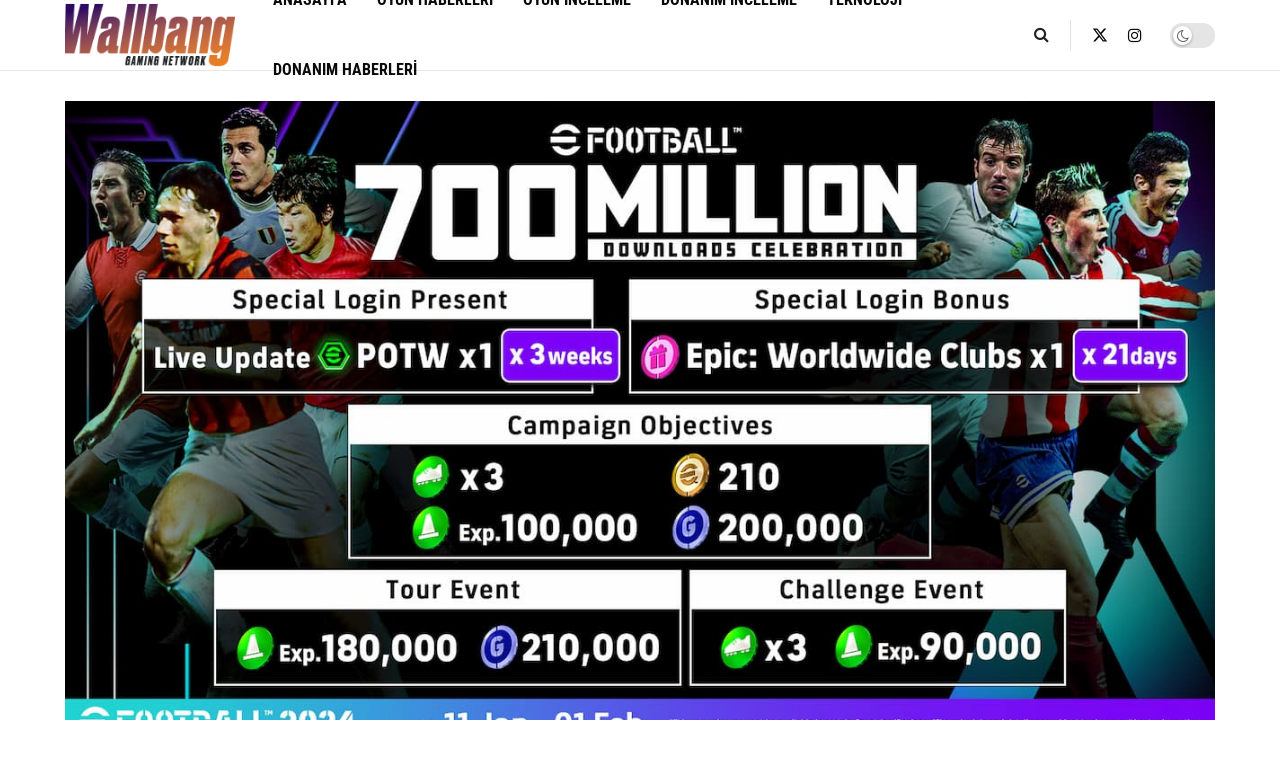

--- FILE ---
content_type: text/html; charset=UTF-8
request_url: https://wallbangnetwork.com/efootball-700-milyon-indirmeye-ulasti/
body_size: 34333
content:
<!doctype html>
<!--[if lt IE 7]> <html class="no-js lt-ie9 lt-ie8 lt-ie7" lang="tr" prefix="og: https://ogp.me/ns#"> <![endif]-->
<!--[if IE 7]>    <html class="no-js lt-ie9 lt-ie8" lang="tr" prefix="og: https://ogp.me/ns#"> <![endif]-->
<!--[if IE 8]>    <html class="no-js lt-ie9" lang="tr" prefix="og: https://ogp.me/ns#"> <![endif]-->
<!--[if IE 9]>    <html class="no-js lt-ie10" lang="tr" prefix="og: https://ogp.me/ns#"> <![endif]-->
<!--[if gt IE 8]><!--> <html class="no-js" lang="tr" prefix="og: https://ogp.me/ns#"> <!--<![endif]-->
<head><meta http-equiv="Content-Type" content="text/html; charset=UTF-8" /><script>if(navigator.userAgent.match(/MSIE|Internet Explorer/i)||navigator.userAgent.match(/Trident\/7\..*?rv:11/i)){var href=document.location.href;if(!href.match(/[?&]nowprocket/)){if(href.indexOf("?")==-1){if(href.indexOf("#")==-1){document.location.href=href+"?nowprocket=1"}else{document.location.href=href.replace("#","?nowprocket=1#")}}else{if(href.indexOf("#")==-1){document.location.href=href+"&nowprocket=1"}else{document.location.href=href.replace("#","&nowprocket=1#")}}}}</script><script>class RocketLazyLoadScripts{constructor(){this.v="1.2.5.1",this.triggerEvents=["keydown","mousedown","mousemove","touchmove","touchstart","touchend","wheel"],this.userEventHandler=this._triggerListener.bind(this),this.touchStartHandler=this._onTouchStart.bind(this),this.touchMoveHandler=this._onTouchMove.bind(this),this.touchEndHandler=this._onTouchEnd.bind(this),this.clickHandler=this._onClick.bind(this),this.interceptedClicks=[],this.interceptedClickListeners=[],this._interceptClickListeners(this),window.addEventListener("pageshow",e=>{this.persisted=e.persisted,this.everythingLoaded&&this._triggerLastFunctions()}),document.addEventListener("DOMContentLoaded",()=>{this._preconnect3rdParties()}),this.delayedScripts={normal:[],async:[],defer:[]},this.trash=[],this.allJQueries=[]}_addUserInteractionListener(e){if(document.hidden){e._triggerListener();return}this.triggerEvents.forEach(t=>window.addEventListener(t,e.userEventHandler,{passive:!0})),window.addEventListener("touchstart",e.touchStartHandler,{passive:!0}),window.addEventListener("mousedown",e.touchStartHandler),document.addEventListener("visibilitychange",e.userEventHandler)}_removeUserInteractionListener(){this.triggerEvents.forEach(e=>window.removeEventListener(e,this.userEventHandler,{passive:!0})),document.removeEventListener("visibilitychange",this.userEventHandler)}_onTouchStart(e){"HTML"!==e.target.tagName&&(window.addEventListener("touchend",this.touchEndHandler),window.addEventListener("mouseup",this.touchEndHandler),window.addEventListener("touchmove",this.touchMoveHandler,{passive:!0}),window.addEventListener("mousemove",this.touchMoveHandler),e.target.addEventListener("click",this.clickHandler),this._disableOtherEventListeners(e.target,!0),this._renameDOMAttribute(e.target,"onclick","rocket-onclick"),this._pendingClickStarted())}_onTouchMove(e){window.removeEventListener("touchend",this.touchEndHandler),window.removeEventListener("mouseup",this.touchEndHandler),window.removeEventListener("touchmove",this.touchMoveHandler,{passive:!0}),window.removeEventListener("mousemove",this.touchMoveHandler),e.target.removeEventListener("click",this.clickHandler),this._disableOtherEventListeners(e.target,!1),this._renameDOMAttribute(e.target,"rocket-onclick","onclick"),this._pendingClickFinished()}_onTouchEnd(){window.removeEventListener("touchend",this.touchEndHandler),window.removeEventListener("mouseup",this.touchEndHandler),window.removeEventListener("touchmove",this.touchMoveHandler,{passive:!0}),window.removeEventListener("mousemove",this.touchMoveHandler)}_onClick(e){e.target.removeEventListener("click",this.clickHandler),this._disableOtherEventListeners(e.target,!1),this._renameDOMAttribute(e.target,"rocket-onclick","onclick"),this.interceptedClicks.push(e),e.preventDefault(),e.stopPropagation(),e.stopImmediatePropagation(),this._pendingClickFinished()}_replayClicks(){window.removeEventListener("touchstart",this.touchStartHandler,{passive:!0}),window.removeEventListener("mousedown",this.touchStartHandler),this.interceptedClicks.forEach(e=>{e.target.dispatchEvent(new MouseEvent("click",{view:e.view,bubbles:!0,cancelable:!0}))})}_interceptClickListeners(e){EventTarget.prototype.addEventListenerBase=EventTarget.prototype.addEventListener,EventTarget.prototype.addEventListener=function(t,i,r){"click"!==t||e.windowLoaded||i===e.clickHandler||e.interceptedClickListeners.push({target:this,func:i,options:r}),(this||window).addEventListenerBase(t,i,r)}}_disableOtherEventListeners(e,t){this.interceptedClickListeners.forEach(i=>{i.target===e&&(t?e.removeEventListener("click",i.func,i.options):e.addEventListener("click",i.func,i.options))}),e.parentNode!==document.documentElement&&this._disableOtherEventListeners(e.parentNode,t)}_waitForPendingClicks(){return new Promise(e=>{this._isClickPending?this._pendingClickFinished=e:e()})}_pendingClickStarted(){this._isClickPending=!0}_pendingClickFinished(){this._isClickPending=!1}_renameDOMAttribute(e,t,i){e.hasAttribute&&e.hasAttribute(t)&&(event.target.setAttribute(i,event.target.getAttribute(t)),event.target.removeAttribute(t))}_triggerListener(){this._removeUserInteractionListener(this),"loading"===document.readyState?document.addEventListener("DOMContentLoaded",this._loadEverythingNow.bind(this)):this._loadEverythingNow()}_preconnect3rdParties(){let e=[];document.querySelectorAll("script[type=rocketlazyloadscript][data-rocket-src]").forEach(t=>{let i=t.getAttribute("data-rocket-src");if(i&&0!==i.indexOf("data:")){0===i.indexOf("//")&&(i=location.protocol+i);try{let r=new URL(i).origin;r!==location.origin&&e.push({src:r,crossOrigin:t.crossOrigin||"module"===t.getAttribute("data-rocket-type")})}catch(n){}}}),e=[...new Map(e.map(e=>[JSON.stringify(e),e])).values()],this._batchInjectResourceHints(e,"preconnect")}async _loadEverythingNow(){this.lastBreath=Date.now(),this._delayEventListeners(this),this._delayJQueryReady(this),this._handleDocumentWrite(),this._registerAllDelayedScripts(),this._preloadAllScripts(),await this._loadScriptsFromList(this.delayedScripts.normal),await this._loadScriptsFromList(this.delayedScripts.defer),await this._loadScriptsFromList(this.delayedScripts.async);try{await this._triggerDOMContentLoaded(),await this._pendingWebpackRequests(this),await this._triggerWindowLoad()}catch(e){console.error(e)}window.dispatchEvent(new Event("rocket-allScriptsLoaded")),this.everythingLoaded=!0,this._waitForPendingClicks().then(()=>{this._replayClicks()}),this._emptyTrash()}_registerAllDelayedScripts(){document.querySelectorAll("script[type=rocketlazyloadscript]").forEach(e=>{e.hasAttribute("data-rocket-src")?e.hasAttribute("async")&&!1!==e.async?this.delayedScripts.async.push(e):e.hasAttribute("defer")&&!1!==e.defer||"module"===e.getAttribute("data-rocket-type")?this.delayedScripts.defer.push(e):this.delayedScripts.normal.push(e):this.delayedScripts.normal.push(e)})}async _transformScript(e){if(await this._littleBreath(),!0===e.noModule&&"noModule"in HTMLScriptElement.prototype){e.setAttribute("data-rocket-status","skipped");return}return new Promise(t=>{let i;function r(){(i||e).setAttribute("data-rocket-status","executed"),t()}try{if(navigator.userAgent.indexOf("Firefox/")>0||""===navigator.vendor)i=document.createElement("script"),[...e.attributes].forEach(e=>{let t=e.nodeName;"type"!==t&&("data-rocket-type"===t&&(t="type"),"data-rocket-src"===t&&(t="src"),i.setAttribute(t,e.nodeValue))}),e.text&&(i.text=e.text),i.hasAttribute("src")?(i.addEventListener("load",r),i.addEventListener("error",function(){i.setAttribute("data-rocket-status","failed"),t()}),setTimeout(()=>{i.isConnected||t()},1)):(i.text=e.text,r()),e.parentNode.replaceChild(i,e);else{let n=e.getAttribute("data-rocket-type"),s=e.getAttribute("data-rocket-src");n?(e.type=n,e.removeAttribute("data-rocket-type")):e.removeAttribute("type"),e.addEventListener("load",r),e.addEventListener("error",function(){e.setAttribute("data-rocket-status","failed"),t()}),s?(e.removeAttribute("data-rocket-src"),e.src=s):e.src="data:text/javascript;base64,"+window.btoa(unescape(encodeURIComponent(e.text)))}}catch(a){e.setAttribute("data-rocket-status","failed"),t()}})}async _loadScriptsFromList(e){let t=e.shift();return t&&t.isConnected?(await this._transformScript(t),this._loadScriptsFromList(e)):Promise.resolve()}_preloadAllScripts(){this._batchInjectResourceHints([...this.delayedScripts.normal,...this.delayedScripts.defer,...this.delayedScripts.async],"preload")}_batchInjectResourceHints(e,t){var i=document.createDocumentFragment();e.forEach(e=>{let r=e.getAttribute&&e.getAttribute("data-rocket-src")||e.src;if(r){let n=document.createElement("link");n.href=r,n.rel=t,"preconnect"!==t&&(n.as="script"),e.getAttribute&&"module"===e.getAttribute("data-rocket-type")&&(n.crossOrigin=!0),e.crossOrigin&&(n.crossOrigin=e.crossOrigin),e.integrity&&(n.integrity=e.integrity),i.appendChild(n),this.trash.push(n)}}),document.head.appendChild(i)}_delayEventListeners(e){let t={};function i(i,r){return t[r].eventsToRewrite.indexOf(i)>=0&&!e.everythingLoaded?"rocket-"+i:i}function r(e,r){var n;!t[n=e]&&(t[n]={originalFunctions:{add:n.addEventListener,remove:n.removeEventListener},eventsToRewrite:[]},n.addEventListener=function(){arguments[0]=i(arguments[0],n),t[n].originalFunctions.add.apply(n,arguments)},n.removeEventListener=function(){arguments[0]=i(arguments[0],n),t[n].originalFunctions.remove.apply(n,arguments)}),t[e].eventsToRewrite.push(r)}function n(t,i){let r=t[i];t[i]=null,Object.defineProperty(t,i,{get:()=>r||function(){},set(n){e.everythingLoaded?r=n:t["rocket"+i]=r=n}})}r(document,"DOMContentLoaded"),r(window,"DOMContentLoaded"),r(window,"load"),r(window,"pageshow"),r(document,"readystatechange"),n(document,"onreadystatechange"),n(window,"onload"),n(window,"onpageshow")}_delayJQueryReady(e){let t;function i(t){return e.everythingLoaded?t:t.split(" ").map(e=>"load"===e||0===e.indexOf("load.")?"rocket-jquery-load":e).join(" ")}function r(r){if(r&&r.fn&&!e.allJQueries.includes(r)){r.fn.ready=r.fn.init.prototype.ready=function(t){return e.domReadyFired?t.bind(document)(r):document.addEventListener("rocket-DOMContentLoaded",()=>t.bind(document)(r)),r([])};let n=r.fn.on;r.fn.on=r.fn.init.prototype.on=function(){return this[0]===window&&("string"==typeof arguments[0]||arguments[0]instanceof String?arguments[0]=i(arguments[0]):"object"==typeof arguments[0]&&Object.keys(arguments[0]).forEach(e=>{let t=arguments[0][e];delete arguments[0][e],arguments[0][i(e)]=t})),n.apply(this,arguments),this},e.allJQueries.push(r)}t=r}r(window.jQuery),Object.defineProperty(window,"jQuery",{get:()=>t,set(e){r(e)}})}async _pendingWebpackRequests(e){let t=document.querySelector("script[data-webpack]");async function i(){return new Promise(e=>{t.addEventListener("load",e),t.addEventListener("error",e)})}t&&(await i(),await e._requestAnimFrame(),await e._pendingWebpackRequests(e))}async _triggerDOMContentLoaded(){this.domReadyFired=!0,await this._littleBreath(),document.dispatchEvent(new Event("rocket-readystatechange")),await this._littleBreath(),document.rocketonreadystatechange&&document.rocketonreadystatechange(),await this._littleBreath(),document.dispatchEvent(new Event("rocket-DOMContentLoaded")),await this._littleBreath(),window.dispatchEvent(new Event("rocket-DOMContentLoaded"))}async _triggerWindowLoad(){await this._littleBreath(),document.dispatchEvent(new Event("rocket-readystatechange")),await this._littleBreath(),document.rocketonreadystatechange&&document.rocketonreadystatechange(),await this._littleBreath(),window.dispatchEvent(new Event("rocket-load")),await this._littleBreath(),window.rocketonload&&window.rocketonload(),await this._littleBreath(),this.allJQueries.forEach(e=>e(window).trigger("rocket-jquery-load")),await this._littleBreath();let e=new Event("rocket-pageshow");e.persisted=this.persisted,window.dispatchEvent(e),await this._littleBreath(),window.rocketonpageshow&&window.rocketonpageshow({persisted:this.persisted}),this.windowLoaded=!0}_triggerLastFunctions(){document.onreadystatechange&&document.onreadystatechange(),window.onload&&window.onload(),window.onpageshow&&window.onpageshow({persisted:this.persisted})}_handleDocumentWrite(){let e=new Map;document.write=document.writeln=function(t){let i=document.currentScript;i||console.error("WPRocket unable to document.write this: "+t);let r=document.createRange(),n=i.parentElement,s=e.get(i);void 0===s&&(s=i.nextSibling,e.set(i,s));let a=document.createDocumentFragment();r.setStart(a,0),a.appendChild(r.createContextualFragment(t)),n.insertBefore(a,s)}}async _littleBreath(){Date.now()-this.lastBreath>45&&(await this._requestAnimFrame(),this.lastBreath=Date.now())}async _requestAnimFrame(){return document.hidden?new Promise(e=>setTimeout(e)):new Promise(e=>requestAnimationFrame(e))}_emptyTrash(){this.trash.forEach(e=>e.remove())}static run(){let e=new RocketLazyLoadScripts;e._addUserInteractionListener(e)}}RocketLazyLoadScripts.run();</script>
    
    <meta name='viewport' content='width=device-width, initial-scale=1, user-scalable=yes' />
    <link rel="profile" href="http://gmpg.org/xfn/11" />
    <link rel="pingback" href="https://wallbangnetwork.com/xmlrpc.php" />
    <script type="text/javascript">
/* <![CDATA[ */
(()=>{var e={};e.g=function(){if("object"==typeof globalThis)return globalThis;try{return this||new Function("return this")()}catch(e){if("object"==typeof window)return window}}(),function({ampUrl:n,isCustomizePreview:t,isAmpDevMode:r,noampQueryVarName:o,noampQueryVarValue:s,disabledStorageKey:i,mobileUserAgents:a,regexRegex:c}){if("undefined"==typeof sessionStorage)return;const d=new RegExp(c);if(!a.some((e=>{const n=e.match(d);return!(!n||!new RegExp(n[1],n[2]).test(navigator.userAgent))||navigator.userAgent.includes(e)})))return;e.g.addEventListener("DOMContentLoaded",(()=>{const e=document.getElementById("amp-mobile-version-switcher");if(!e)return;e.hidden=!1;const n=e.querySelector("a[href]");n&&n.addEventListener("click",(()=>{sessionStorage.removeItem(i)}))}));const g=r&&["paired-browsing-non-amp","paired-browsing-amp"].includes(window.name);if(sessionStorage.getItem(i)||t||g)return;const u=new URL(location.href),m=new URL(n);m.hash=u.hash,u.searchParams.has(o)&&s===u.searchParams.get(o)?sessionStorage.setItem(i,"1"):m.href!==u.href&&(window.stop(),location.replace(m.href))}({"ampUrl":"https:\/\/wallbangnetwork.com\/efootball-700-milyon-indirmeye-ulasti\/?amp=1","noampQueryVarName":"noamp","noampQueryVarValue":"mobile","disabledStorageKey":"amp_mobile_redirect_disabled","mobileUserAgents":["Mobile","Android","Silk\/","Kindle","BlackBerry","Opera Mini","Opera Mobi"],"regexRegex":"^\\\/((?:.|\\n)+)\\\/([i]*)$","isCustomizePreview":false,"isAmpDevMode":false})})();
/* ]]> */
</script>
<meta property="og:type" content="article">
<meta property="og:title" content="eFootball 700 milyon indirmeye ulaştı">
<meta property="og:site_name" content="Wallbang Gaming Network">
<meta property="og:description" content="Konami Digital Entertainment B.V. bugün yaptığı açıklamayla amiral gemisi futbol oyunu eFootball&#039;un dünya çapında toplam 700 milyon indirmeyi aştığını duyurdu.">
<meta property="og:url" content="https://wallbangnetwork.com/efootball-700-milyon-indirmeye-ulasti/">
<meta property="og:locale" content="tr_TR">
<meta property="og:image" content="https://wallbangnetwork.com/wp-content/uploads/2024/01/eFootball-700-milyon-indirmeye-ulasti.jpg">
<meta property="og:image:height" content="720">
<meta property="og:image:width" content="1280">
<meta property="article:published_time" content="2024-01-11T16:50:46+03:00">
<meta property="article:modified_time" content="2024-01-11T16:50:54+03:00">
<meta property="article:section" content="Oyun Haberleri">
<meta name="twitter:card" content="summary_large_image">
<meta name="twitter:title" content="eFootball 700 milyon indirmeye ulaştı">
<meta name="twitter:description" content="Konami Digital Entertainment B.V. bugün yaptığı açıklamayla amiral gemisi futbol oyunu eFootball&#039;un dünya çapında toplam 700 milyon indirmeyi aştığını duyurdu.">
<meta name="twitter:url" content="https://wallbangnetwork.com/efootball-700-milyon-indirmeye-ulasti/">
<meta name="twitter:site" content="">
<meta name="twitter:image" content="https://wallbangnetwork.com/wp-content/uploads/2024/01/eFootball-700-milyon-indirmeye-ulasti.jpg">
<meta name="twitter:image:width" content="1280">
<meta name="twitter:image:height" content="720">
			<script type="rocketlazyloadscript" data-rocket-type="text/javascript">
			  var jnews_ajax_url = '/?ajax-request=jnews'
			</script>
			<script type="rocketlazyloadscript" data-rocket-type="text/javascript">;window.jnews=window.jnews||{},window.jnews.library=window.jnews.library||{},window.jnews.library=function(){"use strict";var e=this;e.win=window,e.doc=document,e.noop=function(){},e.globalBody=e.doc.getElementsByTagName("body")[0],e.globalBody=e.globalBody?e.globalBody:e.doc,e.win.jnewsDataStorage=e.win.jnewsDataStorage||{_storage:new WeakMap,put:function(e,t,n){this._storage.has(e)||this._storage.set(e,new Map),this._storage.get(e).set(t,n)},get:function(e,t){return this._storage.get(e).get(t)},has:function(e,t){return this._storage.has(e)&&this._storage.get(e).has(t)},remove:function(e,t){var n=this._storage.get(e).delete(t);return 0===!this._storage.get(e).size&&this._storage.delete(e),n}},e.windowWidth=function(){return e.win.innerWidth||e.docEl.clientWidth||e.globalBody.clientWidth},e.windowHeight=function(){return e.win.innerHeight||e.docEl.clientHeight||e.globalBody.clientHeight},e.requestAnimationFrame=e.win.requestAnimationFrame||e.win.webkitRequestAnimationFrame||e.win.mozRequestAnimationFrame||e.win.msRequestAnimationFrame||window.oRequestAnimationFrame||function(e){return setTimeout(e,1e3/60)},e.cancelAnimationFrame=e.win.cancelAnimationFrame||e.win.webkitCancelAnimationFrame||e.win.webkitCancelRequestAnimationFrame||e.win.mozCancelAnimationFrame||e.win.msCancelRequestAnimationFrame||e.win.oCancelRequestAnimationFrame||function(e){clearTimeout(e)},e.classListSupport="classList"in document.createElement("_"),e.hasClass=e.classListSupport?function(e,t){return e.classList.contains(t)}:function(e,t){return e.className.indexOf(t)>=0},e.addClass=e.classListSupport?function(t,n){e.hasClass(t,n)||t.classList.add(n)}:function(t,n){e.hasClass(t,n)||(t.className+=" "+n)},e.removeClass=e.classListSupport?function(t,n){e.hasClass(t,n)&&t.classList.remove(n)}:function(t,n){e.hasClass(t,n)&&(t.className=t.className.replace(n,""))},e.objKeys=function(e){var t=[];for(var n in e)Object.prototype.hasOwnProperty.call(e,n)&&t.push(n);return t},e.isObjectSame=function(e,t){var n=!0;return JSON.stringify(e)!==JSON.stringify(t)&&(n=!1),n},e.extend=function(){for(var e,t,n,o=arguments[0]||{},i=1,a=arguments.length;i<a;i++)if(null!==(e=arguments[i]))for(t in e)o!==(n=e[t])&&void 0!==n&&(o[t]=n);return o},e.dataStorage=e.win.jnewsDataStorage,e.isVisible=function(e){return 0!==e.offsetWidth&&0!==e.offsetHeight||e.getBoundingClientRect().length},e.getHeight=function(e){return e.offsetHeight||e.clientHeight||e.getBoundingClientRect().height},e.getWidth=function(e){return e.offsetWidth||e.clientWidth||e.getBoundingClientRect().width},e.supportsPassive=!1;try{var t=Object.defineProperty({},"passive",{get:function(){e.supportsPassive=!0}});"createEvent"in e.doc?e.win.addEventListener("test",null,t):"fireEvent"in e.doc&&e.win.attachEvent("test",null)}catch(e){}e.passiveOption=!!e.supportsPassive&&{passive:!0},e.setStorage=function(e,t){e="jnews-"+e;var n={expired:Math.floor(((new Date).getTime()+432e5)/1e3)};t=Object.assign(n,t);localStorage.setItem(e,JSON.stringify(t))},e.getStorage=function(e){e="jnews-"+e;var t=localStorage.getItem(e);return null!==t&&0<t.length?JSON.parse(localStorage.getItem(e)):{}},e.expiredStorage=function(){var t,n="jnews-";for(var o in localStorage)o.indexOf(n)>-1&&"undefined"!==(t=e.getStorage(o.replace(n,""))).expired&&t.expired<Math.floor((new Date).getTime()/1e3)&&localStorage.removeItem(o)},e.addEvents=function(t,n,o){for(var i in n){var a=["touchstart","touchmove"].indexOf(i)>=0&&!o&&e.passiveOption;"createEvent"in e.doc?t.addEventListener(i,n[i],a):"fireEvent"in e.doc&&t.attachEvent("on"+i,n[i])}},e.removeEvents=function(t,n){for(var o in n)"createEvent"in e.doc?t.removeEventListener(o,n[o]):"fireEvent"in e.doc&&t.detachEvent("on"+o,n[o])},e.triggerEvents=function(t,n,o){var i;o=o||{detail:null};return"createEvent"in e.doc?(!(i=e.doc.createEvent("CustomEvent")||new CustomEvent(n)).initCustomEvent||i.initCustomEvent(n,!0,!1,o),void t.dispatchEvent(i)):"fireEvent"in e.doc?((i=e.doc.createEventObject()).eventType=n,void t.fireEvent("on"+i.eventType,i)):void 0},e.getParents=function(t,n){void 0===n&&(n=e.doc);for(var o=[],i=t.parentNode,a=!1;!a;)if(i){var r=i;r.querySelectorAll(n).length?a=!0:(o.push(r),i=r.parentNode)}else o=[],a=!0;return o},e.forEach=function(e,t,n){for(var o=0,i=e.length;o<i;o++)t.call(n,e[o],o)},e.getText=function(e){return e.innerText||e.textContent},e.setText=function(e,t){var n="object"==typeof t?t.innerText||t.textContent:t;e.innerText&&(e.innerText=n),e.textContent&&(e.textContent=n)},e.httpBuildQuery=function(t){return e.objKeys(t).reduce(function t(n){var o=arguments.length>1&&void 0!==arguments[1]?arguments[1]:null;return function(i,a){var r=n[a];a=encodeURIComponent(a);var s=o?"".concat(o,"[").concat(a,"]"):a;return null==r||"function"==typeof r?(i.push("".concat(s,"=")),i):["number","boolean","string"].includes(typeof r)?(i.push("".concat(s,"=").concat(encodeURIComponent(r))),i):(i.push(e.objKeys(r).reduce(t(r,s),[]).join("&")),i)}}(t),[]).join("&")},e.get=function(t,n,o,i){return o="function"==typeof o?o:e.noop,e.ajax("GET",t,n,o,i)},e.post=function(t,n,o,i){return o="function"==typeof o?o:e.noop,e.ajax("POST",t,n,o,i)},e.ajax=function(t,n,o,i,a){var r=new XMLHttpRequest,s=n,c=e.httpBuildQuery(o);if(t=-1!=["GET","POST"].indexOf(t)?t:"GET",r.open(t,s+("GET"==t?"?"+c:""),!0),"POST"==t&&r.setRequestHeader("Content-type","application/x-www-form-urlencoded"),r.setRequestHeader("X-Requested-With","XMLHttpRequest"),r.onreadystatechange=function(){4===r.readyState&&200<=r.status&&300>r.status&&"function"==typeof i&&i.call(void 0,r.response)},void 0!==a&&!a){return{xhr:r,send:function(){r.send("POST"==t?c:null)}}}return r.send("POST"==t?c:null),{xhr:r}},e.scrollTo=function(t,n,o){function i(e,t,n){this.start=this.position(),this.change=e-this.start,this.currentTime=0,this.increment=20,this.duration=void 0===n?500:n,this.callback=t,this.finish=!1,this.animateScroll()}return Math.easeInOutQuad=function(e,t,n,o){return(e/=o/2)<1?n/2*e*e+t:-n/2*(--e*(e-2)-1)+t},i.prototype.stop=function(){this.finish=!0},i.prototype.move=function(t){e.doc.documentElement.scrollTop=t,e.globalBody.parentNode.scrollTop=t,e.globalBody.scrollTop=t},i.prototype.position=function(){return e.doc.documentElement.scrollTop||e.globalBody.parentNode.scrollTop||e.globalBody.scrollTop},i.prototype.animateScroll=function(){this.currentTime+=this.increment;var t=Math.easeInOutQuad(this.currentTime,this.start,this.change,this.duration);this.move(t),this.currentTime<this.duration&&!this.finish?e.requestAnimationFrame.call(e.win,this.animateScroll.bind(this)):this.callback&&"function"==typeof this.callback&&this.callback()},new i(t,n,o)},e.unwrap=function(t){var n,o=t;e.forEach(t,(function(e,t){n?n+=e:n=e})),o.replaceWith(n)},e.performance={start:function(e){performance.mark(e+"Start")},stop:function(e){performance.mark(e+"End"),performance.measure(e,e+"Start",e+"End")}},e.fps=function(){var t=0,n=0,o=0;!function(){var i=t=0,a=0,r=0,s=document.getElementById("fpsTable"),c=function(t){void 0===document.getElementsByTagName("body")[0]?e.requestAnimationFrame.call(e.win,(function(){c(t)})):document.getElementsByTagName("body")[0].appendChild(t)};null===s&&((s=document.createElement("div")).style.position="fixed",s.style.top="120px",s.style.left="10px",s.style.width="100px",s.style.height="20px",s.style.border="1px solid black",s.style.fontSize="11px",s.style.zIndex="100000",s.style.backgroundColor="white",s.id="fpsTable",c(s));var l=function(){o++,n=Date.now(),(a=(o/(r=(n-t)/1e3)).toPrecision(2))!=i&&(i=a,s.innerHTML=i+"fps"),1<r&&(t=n,o=0),e.requestAnimationFrame.call(e.win,l)};l()}()},e.instr=function(e,t){for(var n=0;n<t.length;n++)if(-1!==e.toLowerCase().indexOf(t[n].toLowerCase()))return!0},e.winLoad=function(t,n){function o(o){if("complete"===e.doc.readyState||"interactive"===e.doc.readyState)return!o||n?setTimeout(t,n||1):t(o),1}o()||e.addEvents(e.win,{load:o})},e.docReady=function(t,n){function o(o){if("complete"===e.doc.readyState||"interactive"===e.doc.readyState)return!o||n?setTimeout(t,n||1):t(o),1}o()||e.addEvents(e.doc,{DOMContentLoaded:o})},e.fireOnce=function(){e.docReady((function(){e.assets=e.assets||[],e.assets.length&&(e.boot(),e.load_assets())}),50)},e.boot=function(){e.length&&e.doc.querySelectorAll("style[media]").forEach((function(e){"not all"==e.getAttribute("media")&&e.removeAttribute("media")}))},e.create_js=function(t,n){var o=e.doc.createElement("script");switch(o.setAttribute("src",t),n){case"defer":o.setAttribute("defer",!0);break;case"async":o.setAttribute("async",!0);break;case"deferasync":o.setAttribute("defer",!0),o.setAttribute("async",!0)}e.globalBody.appendChild(o)},e.load_assets=function(){"object"==typeof e.assets&&e.forEach(e.assets.slice(0),(function(t,n){var o="";t.defer&&(o+="defer"),t.async&&(o+="async"),e.create_js(t.url,o);var i=e.assets.indexOf(t);i>-1&&e.assets.splice(i,1)})),e.assets=jnewsoption.au_scripts=window.jnewsads=[]},e.setCookie=function(e,t,n){var o="";if(n){var i=new Date;i.setTime(i.getTime()+24*n*60*60*1e3),o="; expires="+i.toUTCString()}document.cookie=e+"="+(t||"")+o+"; path=/"},e.getCookie=function(e){for(var t=e+"=",n=document.cookie.split(";"),o=0;o<n.length;o++){for(var i=n[o];" "==i.charAt(0);)i=i.substring(1,i.length);if(0==i.indexOf(t))return i.substring(t.length,i.length)}return null},e.eraseCookie=function(e){document.cookie=e+"=; Path=/; Expires=Thu, 01 Jan 1970 00:00:01 GMT;"},e.docReady((function(){e.globalBody=e.globalBody==e.doc?e.doc.getElementsByTagName("body")[0]:e.globalBody,e.globalBody=e.globalBody?e.globalBody:e.doc})),e.winLoad((function(){e.winLoad((function(){var t=!1;if(void 0!==window.jnewsadmin)if(void 0!==window.file_version_checker){var n=e.objKeys(window.file_version_checker);n.length?n.forEach((function(e){t||"10.0.4"===window.file_version_checker[e]||(t=!0)})):t=!0}else t=!0;t&&(window.jnewsHelper.getMessage(),window.jnewsHelper.getNotice())}),2500)}))},window.jnews.library=new window.jnews.library;</script>
<!-- Rank Math PRO tarafından Arama Motoru Optimizasyonu - https://rankmath.com/ -->
<title>eFootball 700 milyon indirmeye ulaştı - Wallbang Gaming Network</title><link rel="preload" as="style" href="https://fonts.googleapis.com/css?family=DM%20Sans%3Aregular%7CPublic%20Sans%3Areguler%7CRoboto%20Condensed%3A700&#038;subset=latin-ext&#038;display=swap" /><link rel="stylesheet" href="https://fonts.googleapis.com/css?family=DM%20Sans%3Aregular%7CPublic%20Sans%3Areguler%7CRoboto%20Condensed%3A700&#038;subset=latin-ext&#038;display=swap" media="print" onload="this.media='all'" /><noscript><link rel="stylesheet" href="https://fonts.googleapis.com/css?family=DM%20Sans%3Aregular%7CPublic%20Sans%3Areguler%7CRoboto%20Condensed%3A700&#038;subset=latin-ext&#038;display=swap" /></noscript>
<meta name="description" content="Konami Digital Entertainment B.V. bugün yaptığı açıklamayla amiral gemisi futbol oyunu eFootball&#039;un dünya çapında toplam 700 milyon indirmeyi aştığını duyurdu."/>
<meta name="robots" content="follow, index, max-snippet:-1, max-video-preview:-1, max-image-preview:large"/>
<link rel="canonical" href="https://wallbangnetwork.com/efootball-700-milyon-indirmeye-ulasti/" />
<meta property="og:locale" content="tr_TR" />
<meta property="og:type" content="article" />
<meta property="og:title" content="eFootball 700 milyon indirmeye ulaştı - Wallbang Gaming Network" />
<meta property="og:description" content="Konami Digital Entertainment B.V. bugün yaptığı açıklamayla amiral gemisi futbol oyunu eFootball&#039;un dünya çapında toplam 700 milyon indirmeyi aştığını duyurdu." />
<meta property="og:url" content="https://wallbangnetwork.com/efootball-700-milyon-indirmeye-ulasti/" />
<meta property="og:site_name" content="Wallbang Gaming Network" />
<meta property="article:section" content="Oyun Haberleri" />
<meta property="og:updated_time" content="2024-01-11T16:50:54+03:00" />
<meta property="og:image" content="https://wallbangnetwork.com/wp-content/uploads/2024/01/eFootball-700-milyon-indirmeye-ulasti.jpg" />
<meta property="og:image:secure_url" content="https://wallbangnetwork.com/wp-content/uploads/2024/01/eFootball-700-milyon-indirmeye-ulasti.jpg" />
<meta property="og:image:width" content="1280" />
<meta property="og:image:height" content="720" />
<meta property="og:image:alt" content="eFootball 700 milyon indirmeye ulaştı" />
<meta property="og:image:type" content="image/jpeg" />
<meta property="article:published_time" content="2024-01-11T16:50:46+03:00" />
<meta property="article:modified_time" content="2024-01-11T16:50:54+03:00" />
<meta name="twitter:card" content="summary_large_image" />
<meta name="twitter:title" content="eFootball 700 milyon indirmeye ulaştı - Wallbang Gaming Network" />
<meta name="twitter:description" content="Konami Digital Entertainment B.V. bugün yaptığı açıklamayla amiral gemisi futbol oyunu eFootball&#039;un dünya çapında toplam 700 milyon indirmeyi aştığını duyurdu." />
<meta name="twitter:image" content="https://wallbangnetwork.com/wp-content/uploads/2024/01/eFootball-700-milyon-indirmeye-ulasti.jpg" />
<meta name="twitter:label1" content="Yazan" />
<meta name="twitter:data1" content="İlker Karaş" />
<meta name="twitter:label2" content="Okuma süresi" />
<meta name="twitter:data2" content="1 dakika" />
<script type="application/ld+json" class="rank-math-schema-pro">{"@context":"https://schema.org","@graph":[{"@type":["NewsMediaOrganization","Organization"],"@id":"https://wallbangnetwork.com/#organization","name":"Wallbang Gaming Network","url":"https://wallbangnetwork.com","logo":{"@type":"ImageObject","@id":"https://wallbangnetwork.com/#logo","url":"https://wallbangnetwork.com/wp-content/uploads/2020/09/wbnlogo-standard.png","contentUrl":"https://wallbangnetwork.com/wp-content/uploads/2020/09/wbnlogo-standard.png","caption":"Wallbang Gaming Network","inLanguage":"tr","width":"187","height":"54"}},{"@type":"WebSite","@id":"https://wallbangnetwork.com/#website","url":"https://wallbangnetwork.com","name":"Wallbang Gaming Network","alternateName":"Wallbang Network","publisher":{"@id":"https://wallbangnetwork.com/#organization"},"inLanguage":"tr"},{"@type":"ImageObject","@id":"https://wallbangnetwork.com/wp-content/uploads/2024/01/eFootball-700-milyon-indirmeye-ulasti.jpg","url":"https://wallbangnetwork.com/wp-content/uploads/2024/01/eFootball-700-milyon-indirmeye-ulasti.jpg","width":"1280","height":"720","caption":"eFootball 700 milyon indirmeye ula\u015ft\u0131","inLanguage":"tr"},{"@type":"BreadcrumbList","@id":"https://wallbangnetwork.com/efootball-700-milyon-indirmeye-ulasti/#breadcrumb","itemListElement":[{"@type":"ListItem","position":"1","item":{"@id":"https://wallbangnetwork.com","name":"Anasayfa"}},{"@type":"ListItem","position":"2","item":{"@id":"https://wallbangnetwork.com/oyun-haberleri/","name":"Oyun Haberleri"}},{"@type":"ListItem","position":"3","item":{"@id":"https://wallbangnetwork.com/efootball-700-milyon-indirmeye-ulasti/","name":"eFootball 700 milyon indirmeye ula\u015ft\u0131"}}]},{"@type":"WebPage","@id":"https://wallbangnetwork.com/efootball-700-milyon-indirmeye-ulasti/#webpage","url":"https://wallbangnetwork.com/efootball-700-milyon-indirmeye-ulasti/","name":"eFootball 700 milyon indirmeye ula\u015ft\u0131 - Wallbang Gaming Network","datePublished":"2024-01-11T16:50:46+03:00","dateModified":"2024-01-11T16:50:54+03:00","isPartOf":{"@id":"https://wallbangnetwork.com/#website"},"primaryImageOfPage":{"@id":"https://wallbangnetwork.com/wp-content/uploads/2024/01/eFootball-700-milyon-indirmeye-ulasti.jpg"},"inLanguage":"tr","breadcrumb":{"@id":"https://wallbangnetwork.com/efootball-700-milyon-indirmeye-ulasti/#breadcrumb"}},{"@type":"Person","@id":"https://wallbangnetwork.com/author/ilkerkaras/","name":"\u0130lker Kara\u015f","description":"Wallbang Gaming Network yazar\u0131 ilker kara\u015f hakk\u0131nda","url":"https://wallbangnetwork.com/author/ilkerkaras/","image":{"@type":"ImageObject","@id":"https://secure.gravatar.com/avatar/7beb2c66dbaa8f4b272d5211384a387413f30a346dd58c75f231f08ca23a53b0?s=96&amp;d=mm&amp;r=g","url":"https://secure.gravatar.com/avatar/7beb2c66dbaa8f4b272d5211384a387413f30a346dd58c75f231f08ca23a53b0?s=96&amp;d=mm&amp;r=g","caption":"\u0130lker Kara\u015f","inLanguage":"tr"},"worksFor":{"@id":"https://wallbangnetwork.com/#organization"}},{"@type":"NewsArticle","headline":"eFootball 700 milyon indirmeye ula\u015ft\u0131 - Wallbang Gaming Network","keywords":"eFootball","datePublished":"2024-01-11T16:50:46+03:00","dateModified":"2024-01-11T16:50:54+03:00","articleSection":"Oyun Haberleri","author":{"@id":"https://wallbangnetwork.com/author/ilkerkaras/","name":"\u0130lker Kara\u015f"},"publisher":{"@id":"https://wallbangnetwork.com/#organization"},"description":"Konami Digital Entertainment B.V. bug\u00fcn yapt\u0131\u011f\u0131 a\u00e7\u0131klamayla amiral gemisi futbol oyunu eFootball&#039;un d\u00fcnya \u00e7ap\u0131nda toplam 700 milyon indirmeyi a\u015ft\u0131\u011f\u0131n\u0131 duyurdu.","copyrightYear":"2024","copyrightHolder":{"@id":"https://wallbangnetwork.com/#organization"},"name":"eFootball 700 milyon indirmeye ula\u015ft\u0131 - Wallbang Gaming Network","@id":"https://wallbangnetwork.com/efootball-700-milyon-indirmeye-ulasti/#richSnippet","isPartOf":{"@id":"https://wallbangnetwork.com/efootball-700-milyon-indirmeye-ulasti/#webpage"},"image":{"@id":"https://wallbangnetwork.com/wp-content/uploads/2024/01/eFootball-700-milyon-indirmeye-ulasti.jpg"},"inLanguage":"tr","mainEntityOfPage":{"@id":"https://wallbangnetwork.com/efootball-700-milyon-indirmeye-ulasti/#webpage"}}]}</script>
<!-- /Rank Math WordPress SEO eklentisi -->

<link rel='dns-prefetch' href='//www.googletagmanager.com' />
<link rel='dns-prefetch' href='//fonts.googleapis.com' />
<link rel='dns-prefetch' href='//pagead2.googlesyndication.com' />
<link rel='preconnect' href='https://fonts.gstatic.com' />
<link rel="alternate" type="application/rss+xml" title="Wallbang Gaming Network &raquo; akışı" href="https://wallbangnetwork.com/feed/" />
<link rel="alternate" title="oEmbed (JSON)" type="application/json+oembed" href="https://wallbangnetwork.com/wp-json/oembed/1.0/embed?url=https%3A%2F%2Fwallbangnetwork.com%2Fefootball-700-milyon-indirmeye-ulasti%2F" />
<link rel="alternate" title="oEmbed (XML)" type="text/xml+oembed" href="https://wallbangnetwork.com/wp-json/oembed/1.0/embed?url=https%3A%2F%2Fwallbangnetwork.com%2Fefootball-700-milyon-indirmeye-ulasti%2F&#038;format=xml" />
<style id='wp-img-auto-sizes-contain-inline-css' type='text/css'>
img:is([sizes=auto i],[sizes^="auto," i]){contain-intrinsic-size:3000px 1500px}
/*# sourceURL=wp-img-auto-sizes-contain-inline-css */
</style>
<style id='wp-emoji-styles-inline-css' type='text/css'>

	img.wp-smiley, img.emoji {
		display: inline !important;
		border: none !important;
		box-shadow: none !important;
		height: 1em !important;
		width: 1em !important;
		margin: 0 0.07em !important;
		vertical-align: -0.1em !important;
		background: none !important;
		padding: 0 !important;
	}
/*# sourceURL=wp-emoji-styles-inline-css */
</style>
<link rel='stylesheet' id='wp-block-library-css' href='https://wallbangnetwork.com/wp-includes/css/dist/block-library/style.min.css?ver=6.9' type='text/css' media='all' />
<style id='classic-theme-styles-inline-css' type='text/css'>
/*! This file is auto-generated */
.wp-block-button__link{color:#fff;background-color:#32373c;border-radius:9999px;box-shadow:none;text-decoration:none;padding:calc(.667em + 2px) calc(1.333em + 2px);font-size:1.125em}.wp-block-file__button{background:#32373c;color:#fff;text-decoration:none}
/*# sourceURL=/wp-includes/css/classic-themes.min.css */
</style>
<link data-minify="1" rel='stylesheet' id='jnews-faq-css' href='https://wallbangnetwork.com/wp-content/cache/min/1/wp-content/plugins/jnews-essential/assets/css/faq.css?ver=1769555589' type='text/css' media='all' />
<style id='global-styles-inline-css' type='text/css'>
:root{--wp--preset--aspect-ratio--square: 1;--wp--preset--aspect-ratio--4-3: 4/3;--wp--preset--aspect-ratio--3-4: 3/4;--wp--preset--aspect-ratio--3-2: 3/2;--wp--preset--aspect-ratio--2-3: 2/3;--wp--preset--aspect-ratio--16-9: 16/9;--wp--preset--aspect-ratio--9-16: 9/16;--wp--preset--color--black: #000000;--wp--preset--color--cyan-bluish-gray: #abb8c3;--wp--preset--color--white: #ffffff;--wp--preset--color--pale-pink: #f78da7;--wp--preset--color--vivid-red: #cf2e2e;--wp--preset--color--luminous-vivid-orange: #ff6900;--wp--preset--color--luminous-vivid-amber: #fcb900;--wp--preset--color--light-green-cyan: #7bdcb5;--wp--preset--color--vivid-green-cyan: #00d084;--wp--preset--color--pale-cyan-blue: #8ed1fc;--wp--preset--color--vivid-cyan-blue: #0693e3;--wp--preset--color--vivid-purple: #9b51e0;--wp--preset--gradient--vivid-cyan-blue-to-vivid-purple: linear-gradient(135deg,rgb(6,147,227) 0%,rgb(155,81,224) 100%);--wp--preset--gradient--light-green-cyan-to-vivid-green-cyan: linear-gradient(135deg,rgb(122,220,180) 0%,rgb(0,208,130) 100%);--wp--preset--gradient--luminous-vivid-amber-to-luminous-vivid-orange: linear-gradient(135deg,rgb(252,185,0) 0%,rgb(255,105,0) 100%);--wp--preset--gradient--luminous-vivid-orange-to-vivid-red: linear-gradient(135deg,rgb(255,105,0) 0%,rgb(207,46,46) 100%);--wp--preset--gradient--very-light-gray-to-cyan-bluish-gray: linear-gradient(135deg,rgb(238,238,238) 0%,rgb(169,184,195) 100%);--wp--preset--gradient--cool-to-warm-spectrum: linear-gradient(135deg,rgb(74,234,220) 0%,rgb(151,120,209) 20%,rgb(207,42,186) 40%,rgb(238,44,130) 60%,rgb(251,105,98) 80%,rgb(254,248,76) 100%);--wp--preset--gradient--blush-light-purple: linear-gradient(135deg,rgb(255,206,236) 0%,rgb(152,150,240) 100%);--wp--preset--gradient--blush-bordeaux: linear-gradient(135deg,rgb(254,205,165) 0%,rgb(254,45,45) 50%,rgb(107,0,62) 100%);--wp--preset--gradient--luminous-dusk: linear-gradient(135deg,rgb(255,203,112) 0%,rgb(199,81,192) 50%,rgb(65,88,208) 100%);--wp--preset--gradient--pale-ocean: linear-gradient(135deg,rgb(255,245,203) 0%,rgb(182,227,212) 50%,rgb(51,167,181) 100%);--wp--preset--gradient--electric-grass: linear-gradient(135deg,rgb(202,248,128) 0%,rgb(113,206,126) 100%);--wp--preset--gradient--midnight: linear-gradient(135deg,rgb(2,3,129) 0%,rgb(40,116,252) 100%);--wp--preset--font-size--small: 13px;--wp--preset--font-size--medium: 20px;--wp--preset--font-size--large: 36px;--wp--preset--font-size--x-large: 42px;--wp--preset--spacing--20: 0.44rem;--wp--preset--spacing--30: 0.67rem;--wp--preset--spacing--40: 1rem;--wp--preset--spacing--50: 1.5rem;--wp--preset--spacing--60: 2.25rem;--wp--preset--spacing--70: 3.38rem;--wp--preset--spacing--80: 5.06rem;--wp--preset--shadow--natural: 6px 6px 9px rgba(0, 0, 0, 0.2);--wp--preset--shadow--deep: 12px 12px 50px rgba(0, 0, 0, 0.4);--wp--preset--shadow--sharp: 6px 6px 0px rgba(0, 0, 0, 0.2);--wp--preset--shadow--outlined: 6px 6px 0px -3px rgb(255, 255, 255), 6px 6px rgb(0, 0, 0);--wp--preset--shadow--crisp: 6px 6px 0px rgb(0, 0, 0);}:where(.is-layout-flex){gap: 0.5em;}:where(.is-layout-grid){gap: 0.5em;}body .is-layout-flex{display: flex;}.is-layout-flex{flex-wrap: wrap;align-items: center;}.is-layout-flex > :is(*, div){margin: 0;}body .is-layout-grid{display: grid;}.is-layout-grid > :is(*, div){margin: 0;}:where(.wp-block-columns.is-layout-flex){gap: 2em;}:where(.wp-block-columns.is-layout-grid){gap: 2em;}:where(.wp-block-post-template.is-layout-flex){gap: 1.25em;}:where(.wp-block-post-template.is-layout-grid){gap: 1.25em;}.has-black-color{color: var(--wp--preset--color--black) !important;}.has-cyan-bluish-gray-color{color: var(--wp--preset--color--cyan-bluish-gray) !important;}.has-white-color{color: var(--wp--preset--color--white) !important;}.has-pale-pink-color{color: var(--wp--preset--color--pale-pink) !important;}.has-vivid-red-color{color: var(--wp--preset--color--vivid-red) !important;}.has-luminous-vivid-orange-color{color: var(--wp--preset--color--luminous-vivid-orange) !important;}.has-luminous-vivid-amber-color{color: var(--wp--preset--color--luminous-vivid-amber) !important;}.has-light-green-cyan-color{color: var(--wp--preset--color--light-green-cyan) !important;}.has-vivid-green-cyan-color{color: var(--wp--preset--color--vivid-green-cyan) !important;}.has-pale-cyan-blue-color{color: var(--wp--preset--color--pale-cyan-blue) !important;}.has-vivid-cyan-blue-color{color: var(--wp--preset--color--vivid-cyan-blue) !important;}.has-vivid-purple-color{color: var(--wp--preset--color--vivid-purple) !important;}.has-black-background-color{background-color: var(--wp--preset--color--black) !important;}.has-cyan-bluish-gray-background-color{background-color: var(--wp--preset--color--cyan-bluish-gray) !important;}.has-white-background-color{background-color: var(--wp--preset--color--white) !important;}.has-pale-pink-background-color{background-color: var(--wp--preset--color--pale-pink) !important;}.has-vivid-red-background-color{background-color: var(--wp--preset--color--vivid-red) !important;}.has-luminous-vivid-orange-background-color{background-color: var(--wp--preset--color--luminous-vivid-orange) !important;}.has-luminous-vivid-amber-background-color{background-color: var(--wp--preset--color--luminous-vivid-amber) !important;}.has-light-green-cyan-background-color{background-color: var(--wp--preset--color--light-green-cyan) !important;}.has-vivid-green-cyan-background-color{background-color: var(--wp--preset--color--vivid-green-cyan) !important;}.has-pale-cyan-blue-background-color{background-color: var(--wp--preset--color--pale-cyan-blue) !important;}.has-vivid-cyan-blue-background-color{background-color: var(--wp--preset--color--vivid-cyan-blue) !important;}.has-vivid-purple-background-color{background-color: var(--wp--preset--color--vivid-purple) !important;}.has-black-border-color{border-color: var(--wp--preset--color--black) !important;}.has-cyan-bluish-gray-border-color{border-color: var(--wp--preset--color--cyan-bluish-gray) !important;}.has-white-border-color{border-color: var(--wp--preset--color--white) !important;}.has-pale-pink-border-color{border-color: var(--wp--preset--color--pale-pink) !important;}.has-vivid-red-border-color{border-color: var(--wp--preset--color--vivid-red) !important;}.has-luminous-vivid-orange-border-color{border-color: var(--wp--preset--color--luminous-vivid-orange) !important;}.has-luminous-vivid-amber-border-color{border-color: var(--wp--preset--color--luminous-vivid-amber) !important;}.has-light-green-cyan-border-color{border-color: var(--wp--preset--color--light-green-cyan) !important;}.has-vivid-green-cyan-border-color{border-color: var(--wp--preset--color--vivid-green-cyan) !important;}.has-pale-cyan-blue-border-color{border-color: var(--wp--preset--color--pale-cyan-blue) !important;}.has-vivid-cyan-blue-border-color{border-color: var(--wp--preset--color--vivid-cyan-blue) !important;}.has-vivid-purple-border-color{border-color: var(--wp--preset--color--vivid-purple) !important;}.has-vivid-cyan-blue-to-vivid-purple-gradient-background{background: var(--wp--preset--gradient--vivid-cyan-blue-to-vivid-purple) !important;}.has-light-green-cyan-to-vivid-green-cyan-gradient-background{background: var(--wp--preset--gradient--light-green-cyan-to-vivid-green-cyan) !important;}.has-luminous-vivid-amber-to-luminous-vivid-orange-gradient-background{background: var(--wp--preset--gradient--luminous-vivid-amber-to-luminous-vivid-orange) !important;}.has-luminous-vivid-orange-to-vivid-red-gradient-background{background: var(--wp--preset--gradient--luminous-vivid-orange-to-vivid-red) !important;}.has-very-light-gray-to-cyan-bluish-gray-gradient-background{background: var(--wp--preset--gradient--very-light-gray-to-cyan-bluish-gray) !important;}.has-cool-to-warm-spectrum-gradient-background{background: var(--wp--preset--gradient--cool-to-warm-spectrum) !important;}.has-blush-light-purple-gradient-background{background: var(--wp--preset--gradient--blush-light-purple) !important;}.has-blush-bordeaux-gradient-background{background: var(--wp--preset--gradient--blush-bordeaux) !important;}.has-luminous-dusk-gradient-background{background: var(--wp--preset--gradient--luminous-dusk) !important;}.has-pale-ocean-gradient-background{background: var(--wp--preset--gradient--pale-ocean) !important;}.has-electric-grass-gradient-background{background: var(--wp--preset--gradient--electric-grass) !important;}.has-midnight-gradient-background{background: var(--wp--preset--gradient--midnight) !important;}.has-small-font-size{font-size: var(--wp--preset--font-size--small) !important;}.has-medium-font-size{font-size: var(--wp--preset--font-size--medium) !important;}.has-large-font-size{font-size: var(--wp--preset--font-size--large) !important;}.has-x-large-font-size{font-size: var(--wp--preset--font-size--x-large) !important;}
:where(.wp-block-post-template.is-layout-flex){gap: 1.25em;}:where(.wp-block-post-template.is-layout-grid){gap: 1.25em;}
:where(.wp-block-term-template.is-layout-flex){gap: 1.25em;}:where(.wp-block-term-template.is-layout-grid){gap: 1.25em;}
:where(.wp-block-columns.is-layout-flex){gap: 2em;}:where(.wp-block-columns.is-layout-grid){gap: 2em;}
:root :where(.wp-block-pullquote){font-size: 1.5em;line-height: 1.6;}
/*# sourceURL=global-styles-inline-css */
</style>
<link rel='stylesheet' id='elementor-frontend-css' href='https://wallbangnetwork.com/wp-content/plugins/elementor/assets/css/frontend.min.css?ver=3.34.0' type='text/css' media='all' />

<link data-minify="1" rel='stylesheet' id='font-awesome-css' href='https://wallbangnetwork.com/wp-content/cache/min/1/wp-content/plugins/elementor/assets/lib/font-awesome/css/font-awesome.min.css?ver=1769555589' type='text/css' media='all' />
<link data-minify="1" rel='stylesheet' id='jnews-frontend-css' href='https://wallbangnetwork.com/wp-content/cache/min/1/wp-content/themes/jnews/assets/dist/frontend.min.css?ver=1769555589' type='text/css' media='all' />
<link data-minify="1" rel='stylesheet' id='jnews-elementor-css' href='https://wallbangnetwork.com/wp-content/cache/min/1/wp-content/themes/jnews/assets/css/elementor-frontend.css?ver=1769555589' type='text/css' media='all' />
<link rel='stylesheet' id='jnews-style-css' href='https://wallbangnetwork.com/wp-content/themes/jnews/style.css?ver=12.0.3' type='text/css' media='all' />
<link data-minify="1" rel='stylesheet' id='jnews-darkmode-css' href='https://wallbangnetwork.com/wp-content/cache/min/1/wp-content/themes/jnews/assets/css/darkmode.css?ver=1769555589' type='text/css' media='all' />
<link data-minify="1" rel='stylesheet' id='jnews-scheme-css' href='https://wallbangnetwork.com/wp-content/cache/min/1/wp-content/uploads/jnews/scheme.css?ver=1769555589' type='text/css' media='all' />
<link data-minify="1" rel='stylesheet' id='jnews-select-share-css' href='https://wallbangnetwork.com/wp-content/cache/min/1/wp-content/plugins/jnews-social-share/assets/css/plugin.css?ver=1769555589' type='text/css' media='all' />
<script type="text/javascript" src="https://wallbangnetwork.com/wp-includes/js/jquery/jquery.min.js?ver=3.7.1" id="jquery-core-js"></script>
<script type="text/javascript" src="https://wallbangnetwork.com/wp-includes/js/jquery/jquery-migrate.min.js?ver=3.4.1" id="jquery-migrate-js" defer></script>

<!-- Site Kit tarafından eklenen Google etiketi (gtag.js) snippet&#039;i -->
<!-- Google Analytics snippet added by Site Kit -->
<script type="rocketlazyloadscript" data-rocket-type="text/javascript" data-rocket-src="https://www.googletagmanager.com/gtag/js?id=GT-PJ4JFVJ" id="google_gtagjs-js" async></script>
<script type="text/javascript" id="google_gtagjs-js-after">
/* <![CDATA[ */
window.dataLayer = window.dataLayer || [];function gtag(){dataLayer.push(arguments);}
gtag("set","linker",{"domains":["wallbangnetwork.com"]});
gtag("js", new Date());
gtag("set", "developer_id.dZTNiMT", true);
gtag("config", "GT-PJ4JFVJ");
//# sourceURL=google_gtagjs-js-after
/* ]]> */
</script>
<link rel="https://api.w.org/" href="https://wallbangnetwork.com/wp-json/" /><link rel="alternate" title="JSON" type="application/json" href="https://wallbangnetwork.com/wp-json/wp/v2/posts/1000011762" /><link rel="EditURI" type="application/rsd+xml" title="RSD" href="https://wallbangnetwork.com/xmlrpc.php?rsd" />
<meta name="generator" content="WordPress 6.9" />
<link rel='shortlink' href='https://wallbangnetwork.com/?p=1000011762' />
<meta name="generator" content="Site Kit by Google 1.171.0" /><link rel="alternate" type="text/html" media="only screen and (max-width: 640px)" href="https://wallbangnetwork.com/efootball-700-milyon-indirmeye-ulasti/?amp=1">
<!-- Site Kit tarafından eklenen Google AdSense meta etiketleri -->
<meta name="google-adsense-platform-account" content="ca-host-pub-2644536267352236">
<meta name="google-adsense-platform-domain" content="sitekit.withgoogle.com">
<!-- Site Kit tarafından eklenen Google AdSense meta etiketlerine son verin -->
<meta name="generator" content="Elementor 3.34.0; settings: css_print_method-external, google_font-enabled, font_display-auto">
			<style>
				.e-con.e-parent:nth-of-type(n+4):not(.e-lazyloaded):not(.e-no-lazyload),
				.e-con.e-parent:nth-of-type(n+4):not(.e-lazyloaded):not(.e-no-lazyload) * {
					background-image: none !important;
				}
				@media screen and (max-height: 1024px) {
					.e-con.e-parent:nth-of-type(n+3):not(.e-lazyloaded):not(.e-no-lazyload),
					.e-con.e-parent:nth-of-type(n+3):not(.e-lazyloaded):not(.e-no-lazyload) * {
						background-image: none !important;
					}
				}
				@media screen and (max-height: 640px) {
					.e-con.e-parent:nth-of-type(n+2):not(.e-lazyloaded):not(.e-no-lazyload),
					.e-con.e-parent:nth-of-type(n+2):not(.e-lazyloaded):not(.e-no-lazyload) * {
						background-image: none !important;
					}
				}
			</style>
			<link rel="amphtml" href="https://wallbangnetwork.com/efootball-700-milyon-indirmeye-ulasti/?amp=1">
<!-- Google AdSense snippet added by Site Kit -->
<script type="rocketlazyloadscript" data-rocket-type="text/javascript" async="async" data-rocket-src="https://pagead2.googlesyndication.com/pagead/js/adsbygoogle.js?client=ca-pub-4101583030950663&amp;host=ca-host-pub-2644536267352236" crossorigin="anonymous"></script>

<!-- End Google AdSense snippet added by Site Kit -->
			<meta name="theme-color" content="#FFFFFF">
			<style>#amp-mobile-version-switcher{left:0;position:absolute;width:100%;z-index:100}#amp-mobile-version-switcher>a{background-color:#444;border:0;color:#eaeaea;display:block;font-family:-apple-system,BlinkMacSystemFont,Segoe UI,Roboto,Oxygen-Sans,Ubuntu,Cantarell,Helvetica Neue,sans-serif;font-size:16px;font-weight:600;padding:15px 0;text-align:center;-webkit-text-decoration:none;text-decoration:none}#amp-mobile-version-switcher>a:active,#amp-mobile-version-switcher>a:focus,#amp-mobile-version-switcher>a:hover{-webkit-text-decoration:underline;text-decoration:underline}</style><script type='application/ld+json'>{"@context":"http:\/\/schema.org","@type":"Organization","@id":"https:\/\/wallbangnetwork.com\/#organization","url":"https:\/\/wallbangnetwork.com\/","name":"Wallbang Gaming Network","logo":{"@type":"ImageObject","url":""},"sameAs":["https:\/\/twitter.com\/wallbangnetwork","https:\/\/www.instagram.com\/wallbangnetwork\/"]}</script>
<script type='application/ld+json'>{"@context":"http:\/\/schema.org","@type":"WebSite","@id":"https:\/\/wallbangnetwork.com\/#website","url":"https:\/\/wallbangnetwork.com\/","name":"Wallbang Gaming Network","potentialAction":{"@type":"SearchAction","target":"https:\/\/wallbangnetwork.com\/?s={search_term_string}","query-input":"required name=search_term_string"}}</script>
<link rel="icon" href="https://wallbangnetwork.com/wp-content/uploads/2023/02/cropped-cropped-npp6TXsZ_400x400-32x32.png" sizes="32x32" />
<link rel="icon" href="https://wallbangnetwork.com/wp-content/uploads/2023/02/cropped-cropped-npp6TXsZ_400x400-192x192.png" sizes="192x192" />
<link rel="apple-touch-icon" href="https://wallbangnetwork.com/wp-content/uploads/2023/02/cropped-cropped-npp6TXsZ_400x400-180x180.png" />
<meta name="msapplication-TileImage" content="https://wallbangnetwork.com/wp-content/uploads/2023/02/cropped-cropped-npp6TXsZ_400x400-270x270.png" />
<style id="jeg_dynamic_css" type="text/css" data-type="jeg_custom-css">@media only screen and (min-width : 1200px) { .container, .jeg_vc_content > .vc_row, .jeg_vc_content > .wpb-content-wrapper > .vc_row, .jeg_vc_content > .vc_element > .vc_row, .jeg_vc_content > .wpb-content-wrapper > .vc_element > .vc_row, .jeg_vc_content > .vc_row[data-vc-full-width="true"]:not([data-vc-stretch-content="true"]) > .jeg-vc-wrapper, .jeg_vc_content > .wpb-content-wrapper > .vc_row[data-vc-full-width="true"]:not([data-vc-stretch-content="true"]) > .jeg-vc-wrapper, .jeg_vc_content > .vc_element > .vc_row[data-vc-full-width="true"]:not([data-vc-stretch-content="true"]) > .jeg-vc-wrapper, .jeg_vc_content > .wpb-content-wrapper > .vc_element > .vc_row[data-vc-full-width="true"]:not([data-vc-stretch-content="true"]) > .jeg-vc-wrapper, .elementor-section.elementor-section-boxed > .elementor-container { max-width : 1180px; } .e-con-boxed.e-parent { --content-width : 1180px; }  } @media only screen and (min-width : 1441px) { .container, .jeg_vc_content > .vc_row, .jeg_vc_content > .wpb-content-wrapper > .vc_row, .jeg_vc_content > .vc_element > .vc_row, .jeg_vc_content > .wpb-content-wrapper > .vc_element > .vc_row, .jeg_vc_content > .vc_row[data-vc-full-width="true"]:not([data-vc-stretch-content="true"]) > .jeg-vc-wrapper, .jeg_vc_content > .wpb-content-wrapper > .vc_row[data-vc-full-width="true"]:not([data-vc-stretch-content="true"]) > .jeg-vc-wrapper, .jeg_vc_content > .vc_element > .vc_row[data-vc-full-width="true"]:not([data-vc-stretch-content="true"]) > .jeg-vc-wrapper, .jeg_vc_content > .wpb-content-wrapper > .vc_element > .vc_row[data-vc-full-width="true"]:not([data-vc-stretch-content="true"]) > .jeg-vc-wrapper , .elementor-section.elementor-section-boxed > .elementor-container { max-width : 1280px; } .e-con-boxed.e-parent { --content-width : 1280px; }  } body { --j-body-color : #53585c; --j-heading-color : #0a0a0a; --j-entry-color : #0a0a0aff; --j-entry-link-color : #e19d00ff; } body,.jeg_newsfeed_list .tns-outer .tns-controls button,.jeg_filter_button,.owl-carousel .owl-nav div,.jeg_readmore,.jeg_hero_style_7 .jeg_post_meta a,.widget_calendar thead th,.widget_calendar tfoot a,.jeg_socialcounter a,.entry-header .jeg_meta_like a,.entry-header .jeg_meta_comment a,.entry-header .jeg_meta_donation a,.entry-header .jeg_meta_bookmark a,.entry-content tbody tr:hover,.entry-content th,.jeg_splitpost_nav li:hover a,#breadcrumbs a,.jeg_author_socials a:hover,.jeg_footer_content a,.jeg_footer_bottom a,.jeg_cartcontent,.woocommerce .woocommerce-breadcrumb a { color : #53585c; } h1,h2,h3,h4,h5,h6,.jeg_post_title a,.entry-header .jeg_post_title,.jeg_hero_style_7 .jeg_post_title a,.jeg_block_title,.jeg_splitpost_bar .current_title,.jeg_video_playlist_title,.gallery-caption,.jeg_push_notification_button>a.button { color : #0a0a0a; } .split-template-9 .pagenum, .split-template-10 .pagenum, .split-template-11 .pagenum, .split-template-12 .pagenum, .split-template-13 .pagenum, .split-template-15 .pagenum, .split-template-18 .pagenum, .split-template-20 .pagenum, .split-template-19 .current_title span, .split-template-20 .current_title span { background-color : #0a0a0a; } .entry-content .content-inner p, .entry-content .intro-text { color : #0a0a0aff; } .entry-content .content-inner a { color : #e19d00ff; } .jeg_topbar .jeg_nav_row, .jeg_topbar .jeg_search_no_expand .jeg_search_input { line-height : 33px; } .jeg_topbar .jeg_nav_row, .jeg_topbar .jeg_nav_icon { height : 33px; } .jeg_topbar .jeg_logo_img { max-height : 33px; } .jeg_topbar, .jeg_topbar.dark, .jeg_topbar.custom { background : #0a0a0a; } .jeg_topbar, .jeg_topbar.dark { border-top-width : 0px; } .jeg_header .jeg_bottombar.jeg_navbar,.jeg_bottombar .jeg_nav_icon { height : 70px; } .jeg_header .jeg_bottombar.jeg_navbar, .jeg_header .jeg_bottombar .jeg_main_menu:not(.jeg_menu_style_1) > li > a, .jeg_header .jeg_bottombar .jeg_menu_style_1 > li, .jeg_header .jeg_bottombar .jeg_menu:not(.jeg_main_menu) > li > a { line-height : 70px; } .jeg_bottombar .jeg_logo_img { max-height : 70px; } .jeg_header .jeg_bottombar, .jeg_header .jeg_bottombar.jeg_navbar_dark, .jeg_bottombar.jeg_navbar_boxed .jeg_nav_row, .jeg_bottombar.jeg_navbar_dark.jeg_navbar_boxed .jeg_nav_row { border-top-width : 0px; border-bottom-width : 1px; } .jeg_stickybar.jeg_navbar,.jeg_navbar .jeg_nav_icon { height : 60px; } .jeg_stickybar.jeg_navbar, .jeg_stickybar .jeg_main_menu:not(.jeg_menu_style_1) > li > a, .jeg_stickybar .jeg_menu_style_1 > li, .jeg_stickybar .jeg_menu:not(.jeg_main_menu) > li > a { line-height : 60px; } .jeg_mobile_bottombar { height : 60px; line-height : 60px; } .jeg_mobile_midbar, .jeg_mobile_midbar.dark { background : #ffffff; } .jeg_header .socials_widget > a > i.fa:before { color : #0a0a0a; } .jeg_header .socials_widget.nobg > a > i > span.jeg-icon svg { fill : #0a0a0a; } .jeg_header .socials_widget.nobg > a > span.jeg-icon svg { fill : #0a0a0a; } .jeg_header .socials_widget > a > span.jeg-icon svg { fill : #0a0a0a; } .jeg_header .socials_widget > a > i > span.jeg-icon svg { fill : #0a0a0a; } .jeg_header .socials_widget > a > i.fa { background-color : #ffffff; } .jeg_header .socials_widget > a > span.jeg-icon { background-color : #ffffff; } .jeg_aside_item.socials_widget > a > i.fa:before { color : #0a0a0a; } .jeg_aside_item.socials_widget.nobg a span.jeg-icon svg { fill : #0a0a0a; } .jeg_aside_item.socials_widget a span.jeg-icon svg { fill : #0a0a0a; } .jeg_nav_icon .jeg_mobile_toggle.toggle_btn { color : #0a0a0a; } .jeg_navbar_mobile_wrapper .jeg_nav_item a.jeg_mobile_toggle, .jeg_navbar_mobile_wrapper .dark .jeg_nav_item a.jeg_mobile_toggle { color : #0a0a0a; } .jeg_header .jeg_menu.jeg_main_menu > li > a { color : #0a0a0a; } .jeg_header .jeg_menu.jeg_main_menu > li > a:hover, .jeg_header .jeg_menu.jeg_main_menu > li.sfHover > a, .jeg_header .jeg_menu.jeg_main_menu > li > .sf-with-ul:hover:after, .jeg_header .jeg_menu.jeg_main_menu > li.sfHover > .sf-with-ul:after, .jeg_header .jeg_menu_style_4 > li.current-menu-item > a, .jeg_header .jeg_menu_style_4 > li.current-menu-ancestor > a, .jeg_header .jeg_menu_style_5 > li.current-menu-item > a, .jeg_header .jeg_menu_style_5 > li.current-menu-ancestor > a { color : #e71c1e; } .jnews .jeg_header .jeg_menu.jeg_top_menu > li a:hover { color : #e71c1e; } .jeg_footer_content,.jeg_footer.dark .jeg_footer_content { background-color : #f7f7f7; } .jeg_read_progress_wrapper .jeg_progress_container .progress-bar { background-color : #e71c1e; } body,input,textarea,select,.chosen-container-single .chosen-single,.btn,.button { font-family: "DM Sans",Helvetica,Arial,sans-serif;font-weight : 400; font-style : normal;  } .jeg_header, .jeg_mobile_wrapper { font-family: "Public Sans",Helvetica,Arial,sans-serif; } .jeg_main_menu > li > a { font-family: "Roboto Condensed",Helvetica,Arial,sans-serif;font-weight : 700; font-style : normal;  } h3.jeg_block_title, .jeg_footer .jeg_footer_heading h3, .jeg_footer .widget h2, .jeg_tabpost_nav li { font-family: "Public Sans",Helvetica,Arial,sans-serif; } .jeg_post_title, .entry-header .jeg_post_title, .jeg_single_tpl_2 .entry-header .jeg_post_title, .jeg_single_tpl_3 .entry-header .jeg_post_title, .jeg_single_tpl_6 .entry-header .jeg_post_title, .jeg_content .jeg_custom_title_wrapper .jeg_post_title { font-family: "Public Sans",Helvetica,Arial,sans-serif; } .jeg_post_excerpt p, .content-inner p { font-family: "DM Sans",Helvetica,Arial,sans-serif; } .entry-content h3 { color : #060606ff;  } </style><style type="text/css">
					.no_thumbnail .jeg_thumb,
					.thumbnail-container.no_thumbnail {
					    display: none !important;
					}
					.jeg_search_result .jeg_pl_xs_3.no_thumbnail .jeg_postblock_content,
					.jeg_sidefeed .jeg_pl_xs_3.no_thumbnail .jeg_postblock_content,
					.jeg_pl_sm.no_thumbnail .jeg_postblock_content {
					    margin-left: 0;
					}
					.jeg_postblock_11 .no_thumbnail .jeg_postblock_content,
					.jeg_postblock_12 .no_thumbnail .jeg_postblock_content,
					.jeg_postblock_12.jeg_col_3o3 .no_thumbnail .jeg_postblock_content  {
					    margin-top: 0;
					}
					.jeg_postblock_15 .jeg_pl_md_box.no_thumbnail .jeg_postblock_content,
					.jeg_postblock_19 .jeg_pl_md_box.no_thumbnail .jeg_postblock_content,
					.jeg_postblock_24 .jeg_pl_md_box.no_thumbnail .jeg_postblock_content,
					.jeg_sidefeed .jeg_pl_md_box .jeg_postblock_content {
					    position: relative;
					}
					.jeg_postblock_carousel_2 .no_thumbnail .jeg_post_title a,
					.jeg_postblock_carousel_2 .no_thumbnail .jeg_post_title a:hover,
					.jeg_postblock_carousel_2 .no_thumbnail .jeg_post_meta .fa {
					    color: #212121 !important;
					} 
					.jnews-dark-mode .jeg_postblock_carousel_2 .no_thumbnail .jeg_post_title a,
					.jnews-dark-mode .jeg_postblock_carousel_2 .no_thumbnail .jeg_post_title a:hover,
					.jnews-dark-mode .jeg_postblock_carousel_2 .no_thumbnail .jeg_post_meta .fa {
					    color: #fff !important;
					} 
				</style><noscript><style id="rocket-lazyload-nojs-css">.rll-youtube-player, [data-lazy-src]{display:none !important;}</style></noscript></head>
<body class="wp-singular post-template-default single single-post postid-1000011762 single-format-standard wp-embed-responsive wp-theme-jnews jeg_toggle_light jeg_single_tpl_7 jnews jsc_normal elementor-default elementor-kit-6">

    
    
    <div class="jeg_ad jeg_ad_top jnews_header_top_ads">
        <div class='ads-wrapper  '></div>    </div>

    <!-- The Main Wrapper
    ============================================= -->
    <div class="jeg_viewport">

        
        <div class="jeg_header_wrapper">
            <div class="jeg_header_instagram_wrapper">
    </div>

<!-- HEADER -->
<div class="jeg_header normal">
    <div class="jeg_bottombar jeg_navbar jeg_container jeg_navbar_wrapper  jeg_navbar_normal">
    <div class="container">
        <div class="jeg_nav_row">
            
                <div class="jeg_nav_col jeg_nav_left jeg_nav_normal">
                    <div class="item_wrap jeg_nav_alignleft">
                        <div class="jeg_nav_item jeg_logo jeg_desktop_logo">
			<div class="site-title">
			<a href="https://wallbangnetwork.com/" aria-label="Visit Homepage" style="padding: 0 0 0 0;">
				<img class='jeg_logo_img' src="data:image/svg+xml,%3Csvg%20xmlns='http://www.w3.org/2000/svg'%20viewBox='0%200%20200%2075'%3E%3C/svg%3E" data-lazy-srcset="https://wallbangnetwork.com/wp-content/uploads/2024/10/WGN-2024-v3.png 1x, https://wallbangnetwork.com/wp-content/uploads/2024/10/WGN-2024-v3.png 2x" alt="Wallbang Gaming Network"data-light-src="https://wallbangnetwork.com/wp-content/uploads/2024/10/WGN-2024-v3.png" data-light-srcset="https://wallbangnetwork.com/wp-content/uploads/2024/10/WGN-2024-v3.png 1x, https://wallbangnetwork.com/wp-content/uploads/2024/10/WGN-2024-v3.png 2x" data-dark-src="https://wallbangnetwork.com/wp-content/uploads/2024/10/WGN-2024-v3.png" data-dark-srcset="https://wallbangnetwork.com/wp-content/uploads/2024/10/WGN-2024-v3.png 1x, https://wallbangnetwork.com/wp-content/uploads/2024/10/WGN-2024-v3.png 2x"width="200" height="75" data-lazy-src="https://wallbangnetwork.com/wp-content/uploads/2024/10/WGN-2024-v3.png"><noscript><img class='jeg_logo_img' src="https://wallbangnetwork.com/wp-content/uploads/2024/10/WGN-2024-v3.png" srcset="https://wallbangnetwork.com/wp-content/uploads/2024/10/WGN-2024-v3.png 1x, https://wallbangnetwork.com/wp-content/uploads/2024/10/WGN-2024-v3.png 2x" alt="Wallbang Gaming Network"data-light-src="https://wallbangnetwork.com/wp-content/uploads/2024/10/WGN-2024-v3.png" data-light-srcset="https://wallbangnetwork.com/wp-content/uploads/2024/10/WGN-2024-v3.png 1x, https://wallbangnetwork.com/wp-content/uploads/2024/10/WGN-2024-v3.png 2x" data-dark-src="https://wallbangnetwork.com/wp-content/uploads/2024/10/WGN-2024-v3.png" data-dark-srcset="https://wallbangnetwork.com/wp-content/uploads/2024/10/WGN-2024-v3.png 1x, https://wallbangnetwork.com/wp-content/uploads/2024/10/WGN-2024-v3.png 2x"width="200" height="75"></noscript>			</a>
		</div>
	</div>
                    </div>
                </div>

                
                <div class="jeg_nav_col jeg_nav_center jeg_nav_grow">
                    <div class="item_wrap jeg_nav_alignleft">
                        <div class="jeg_nav_item jeg_main_menu_wrapper">
<div class="jeg_mainmenu_wrap"><ul class="jeg_menu jeg_main_menu jeg_menu_style_5" data-animation="animateTransform"><li id="menu-item-1000014603" class="menu-item menu-item-type-post_type menu-item-object-page menu-item-home menu-item-1000014603 bgnav" data-item-row="default" ><a href="https://wallbangnetwork.com/">Anasayfa</a></li>
<li id="menu-item-1000002482" class="menu-item menu-item-type-taxonomy menu-item-object-category current-post-ancestor current-menu-parent current-post-parent menu-item-1000002482 bgnav" data-item-row="default" ><a href="https://wallbangnetwork.com/oyun-haberleri/">Oyun Haberleri</a></li>
<li id="menu-item-1000002481" class="menu-item menu-item-type-taxonomy menu-item-object-category menu-item-1000002481 bgnav" data-item-row="default" ><a href="https://wallbangnetwork.com/oyun-inceleme/">Oyun İnceleme</a></li>
<li id="menu-item-1000017728" class="menu-item menu-item-type-taxonomy menu-item-object-category menu-item-1000017728 bgnav" data-item-row="default" ><a href="https://wallbangnetwork.com/donanim-inceleme/">Donanım İnceleme</a></li>
<li id="menu-item-1000008083" class="menu-item menu-item-type-taxonomy menu-item-object-category menu-item-1000008083 bgnav" data-item-row="default" ><a href="https://wallbangnetwork.com/teknoloji/">Teknoloji</a></li>
<li id="menu-item-1000008084" class="menu-item menu-item-type-taxonomy menu-item-object-category menu-item-1000008084 bgnav" data-item-row="default" ><a href="https://wallbangnetwork.com/donanim/">Donanım Haberleri</a></li>
</ul></div></div>
                    </div>
                </div>

                
                <div class="jeg_nav_col jeg_nav_right jeg_nav_normal">
                    <div class="item_wrap jeg_nav_alignright">
                        <!-- Search Icon -->
<div class="jeg_nav_item jeg_search_wrapper search_icon jeg_search_popup_expand">
    <a href="#" class="jeg_search_toggle" aria-label="Search Button"><i class="fa fa-search"></i></a>
    <form action="https://wallbangnetwork.com/" method="get" class="jeg_search_form" target="_top">
    <input name="s" class="jeg_search_input" placeholder="Search..." type="text" value="" autocomplete="off">
	<button aria-label="Search Button" type="submit" class="jeg_search_button btn"><i class="fa fa-search"></i></button>
</form>
<!-- jeg_search_hide with_result no_result -->
<div class="jeg_search_result jeg_search_hide with_result">
    <div class="search-result-wrapper">
    </div>
    <div class="search-link search-noresult">
        No Result    </div>
    <div class="search-link search-all-button">
        <i class="fa fa-search"></i> View All Result    </div>
</div></div><div class="jeg_separator separator5"></div>			<div
				class="jeg_nav_item socials_widget jeg_social_icon_block nobg">
				<a href="https://twitter.com/wallbangnetwork" target='_blank' rel='external noopener nofollow'  aria-label="Find us on Twitter" class="jeg_twitter"><i class="fa fa-twitter"><span class="jeg-icon icon-twitter"><svg xmlns="http://www.w3.org/2000/svg" height="1em" viewBox="0 0 512 512"><!--! Font Awesome Free 6.4.2 by @fontawesome - https://fontawesome.com License - https://fontawesome.com/license (Commercial License) Copyright 2023 Fonticons, Inc. --><path d="M389.2 48h70.6L305.6 224.2 487 464H345L233.7 318.6 106.5 464H35.8L200.7 275.5 26.8 48H172.4L272.9 180.9 389.2 48zM364.4 421.8h39.1L151.1 88h-42L364.4 421.8z"/></svg></span></i> </a><a href="https://www.instagram.com/wallbangnetwork/" target='_blank' rel='external noopener nofollow'  aria-label="Find us on Instagram" class="jeg_instagram"><i class="fa fa-instagram"></i> </a>			</div>
			<div class="jeg_nav_item jeg_dark_mode">
                    <label class="dark_mode_switch">
                        <input aria-label="Dark mode toogle" type="checkbox" class="jeg_dark_mode_toggle" >
                        <span class="slider round"></span>
                    </label>
                 </div>                    </div>
                </div>

                        </div>
    </div>
</div></div><!-- /.jeg_header -->        </div>

        <div class="jeg_header_sticky">
            <div class="sticky_blankspace"></div>
<div class="jeg_header normal">
    <div class="jeg_container">
        <div data-mode="scroll" class="jeg_stickybar jeg_navbar jeg_navbar_wrapper  jeg_navbar_normal">
            <div class="container">
    <div class="jeg_nav_row">
        
            <div class="jeg_nav_col jeg_nav_left jeg_nav_grow">
                <div class="item_wrap jeg_nav_alignleft">
                    <div class="jeg_nav_item jeg_logo">
    <div class="site-title">
		<a href="https://wallbangnetwork.com/" aria-label="Visit Homepage">
    	    <img class='jeg_logo_img' src="data:image/svg+xml,%3Csvg%20xmlns='http://www.w3.org/2000/svg'%20viewBox='0%200%20200%2075'%3E%3C/svg%3E" data-lazy-srcset="https://wallbangnetwork.com/wp-content/uploads/2024/10/WGN-2024-v3.png 1x, https://wallbangnetwork.com/wp-content/uploads/2024/10/WGN-2024-v3.png 2x" alt="Wallbang Gaming Network"data-light-src="https://wallbangnetwork.com/wp-content/uploads/2024/10/WGN-2024-v3.png" data-light-srcset="https://wallbangnetwork.com/wp-content/uploads/2024/10/WGN-2024-v3.png 1x, https://wallbangnetwork.com/wp-content/uploads/2024/10/WGN-2024-v3.png 2x" data-dark-src="https://wallbangnetwork.com/wp-content/uploads/2024/10/WGN-2024-v3.png" data-dark-srcset="https://wallbangnetwork.com/wp-content/uploads/2024/10/WGN-2024-v3.png 1x, https://wallbangnetwork.com/wp-content/uploads/2024/10/WGN-2024-v3.png 2x"width="200" height="75" data-lazy-src="https://wallbangnetwork.com/wp-content/uploads/2024/10/WGN-2024-v3.png"><noscript><img class='jeg_logo_img' src="https://wallbangnetwork.com/wp-content/uploads/2024/10/WGN-2024-v3.png" srcset="https://wallbangnetwork.com/wp-content/uploads/2024/10/WGN-2024-v3.png 1x, https://wallbangnetwork.com/wp-content/uploads/2024/10/WGN-2024-v3.png 2x" alt="Wallbang Gaming Network"data-light-src="https://wallbangnetwork.com/wp-content/uploads/2024/10/WGN-2024-v3.png" data-light-srcset="https://wallbangnetwork.com/wp-content/uploads/2024/10/WGN-2024-v3.png 1x, https://wallbangnetwork.com/wp-content/uploads/2024/10/WGN-2024-v3.png 2x" data-dark-src="https://wallbangnetwork.com/wp-content/uploads/2024/10/WGN-2024-v3.png" data-dark-srcset="https://wallbangnetwork.com/wp-content/uploads/2024/10/WGN-2024-v3.png 1x, https://wallbangnetwork.com/wp-content/uploads/2024/10/WGN-2024-v3.png 2x"width="200" height="75"></noscript>    	</a>
    </div>
</div><div class="jeg_nav_item jeg_main_menu_wrapper">
<div class="jeg_mainmenu_wrap"><ul class="jeg_menu jeg_main_menu jeg_menu_style_5" data-animation="animateTransform"><li id="menu-item-1000014603" class="menu-item menu-item-type-post_type menu-item-object-page menu-item-home menu-item-1000014603 bgnav" data-item-row="default" ><a href="https://wallbangnetwork.com/">Anasayfa</a></li>
<li id="menu-item-1000002482" class="menu-item menu-item-type-taxonomy menu-item-object-category current-post-ancestor current-menu-parent current-post-parent menu-item-1000002482 bgnav" data-item-row="default" ><a href="https://wallbangnetwork.com/oyun-haberleri/">Oyun Haberleri</a></li>
<li id="menu-item-1000002481" class="menu-item menu-item-type-taxonomy menu-item-object-category menu-item-1000002481 bgnav" data-item-row="default" ><a href="https://wallbangnetwork.com/oyun-inceleme/">Oyun İnceleme</a></li>
<li id="menu-item-1000017728" class="menu-item menu-item-type-taxonomy menu-item-object-category menu-item-1000017728 bgnav" data-item-row="default" ><a href="https://wallbangnetwork.com/donanim-inceleme/">Donanım İnceleme</a></li>
<li id="menu-item-1000008083" class="menu-item menu-item-type-taxonomy menu-item-object-category menu-item-1000008083 bgnav" data-item-row="default" ><a href="https://wallbangnetwork.com/teknoloji/">Teknoloji</a></li>
<li id="menu-item-1000008084" class="menu-item menu-item-type-taxonomy menu-item-object-category menu-item-1000008084 bgnav" data-item-row="default" ><a href="https://wallbangnetwork.com/donanim/">Donanım Haberleri</a></li>
</ul></div></div>
                </div>
            </div>

            
            <div class="jeg_nav_col jeg_nav_center jeg_nav_normal">
                <div class="item_wrap jeg_nav_aligncenter">
                                    </div>
            </div>

            
            <div class="jeg_nav_col jeg_nav_right jeg_nav_normal">
                <div class="item_wrap jeg_nav_alignright">
                    <!-- Search Icon -->
<div class="jeg_nav_item jeg_search_wrapper search_icon jeg_search_popup_expand">
    <a href="#" class="jeg_search_toggle" aria-label="Search Button"><i class="fa fa-search"></i></a>
    <form action="https://wallbangnetwork.com/" method="get" class="jeg_search_form" target="_top">
    <input name="s" class="jeg_search_input" placeholder="Search..." type="text" value="" autocomplete="off">
	<button aria-label="Search Button" type="submit" class="jeg_search_button btn"><i class="fa fa-search"></i></button>
</form>
<!-- jeg_search_hide with_result no_result -->
<div class="jeg_search_result jeg_search_hide with_result">
    <div class="search-result-wrapper">
    </div>
    <div class="search-link search-noresult">
        No Result    </div>
    <div class="search-link search-all-button">
        <i class="fa fa-search"></i> View All Result    </div>
</div></div>                </div>
            </div>

                </div>
</div>        </div>
    </div>
</div>
        </div>

        <div class="jeg_navbar_mobile_wrapper">
            <div class="jeg_navbar_mobile" data-mode="scroll">
    <div class="jeg_mobile_bottombar jeg_mobile_midbar jeg_container dark">
    <div class="container">
        <div class="jeg_nav_row">
            
                <div class="jeg_nav_col jeg_nav_left jeg_nav_normal">
                    <div class="item_wrap jeg_nav_alignleft">
                        <div class="jeg_nav_item">
    <a href="#" aria-label="Show Menu" class="toggle_btn jeg_mobile_toggle"><i class="fa fa-bars"></i></a>
</div>                    </div>
                </div>

                
                <div class="jeg_nav_col jeg_nav_center jeg_nav_grow">
                    <div class="item_wrap jeg_nav_alignleft">
                                            </div>
                </div>

                
                <div class="jeg_nav_col jeg_nav_right jeg_nav_grow">
                    <div class="item_wrap jeg_nav_alignright">
                        <div class="jeg_nav_item jeg_mobile_logo">
			<div class="site-title">
			<a href="https://wallbangnetwork.com/" aria-label="Visit Homepage">
				<img class='jeg_logo_img' src="data:image/svg+xml,%3Csvg%20xmlns='http://www.w3.org/2000/svg'%20viewBox='0%200%20200%2075'%3E%3C/svg%3E" data-lazy-srcset="https://wallbangnetwork.com/wp-content/uploads/2024/10/WGN-2024-v3.png 1x, https://wallbangnetwork.com/wp-content/uploads/2024/10/WGN-2024-v3.png 2x" alt="Wallbang Gaming Network"data-light-src="https://wallbangnetwork.com/wp-content/uploads/2024/10/WGN-2024-v3.png" data-light-srcset="https://wallbangnetwork.com/wp-content/uploads/2024/10/WGN-2024-v3.png 1x, https://wallbangnetwork.com/wp-content/uploads/2024/10/WGN-2024-v3.png 2x" data-dark-src="https://wallbangnetwork.com/wp-content/uploads/2024/10/WGN-2024-v3.png" data-dark-srcset="https://wallbangnetwork.com/wp-content/uploads/2024/10/WGN-2024-v3.png 1x, https://wallbangnetwork.com/wp-content/uploads/2024/10/WGN-2024-v3.png 2x"width="200" height="75" data-lazy-src="https://wallbangnetwork.com/wp-content/uploads/2024/10/WGN-2024-v3.png"><noscript><img class='jeg_logo_img' src="https://wallbangnetwork.com/wp-content/uploads/2024/10/WGN-2024-v3.png" srcset="https://wallbangnetwork.com/wp-content/uploads/2024/10/WGN-2024-v3.png 1x, https://wallbangnetwork.com/wp-content/uploads/2024/10/WGN-2024-v3.png 2x" alt="Wallbang Gaming Network"data-light-src="https://wallbangnetwork.com/wp-content/uploads/2024/10/WGN-2024-v3.png" data-light-srcset="https://wallbangnetwork.com/wp-content/uploads/2024/10/WGN-2024-v3.png 1x, https://wallbangnetwork.com/wp-content/uploads/2024/10/WGN-2024-v3.png 2x" data-dark-src="https://wallbangnetwork.com/wp-content/uploads/2024/10/WGN-2024-v3.png" data-dark-srcset="https://wallbangnetwork.com/wp-content/uploads/2024/10/WGN-2024-v3.png 1x, https://wallbangnetwork.com/wp-content/uploads/2024/10/WGN-2024-v3.png 2x"width="200" height="75"></noscript>			</a>
		</div>
	</div>                    </div>
                </div>

                        </div>
    </div>
</div></div>
<div class="sticky_blankspace" style="height: 60px;"></div>        </div>

        <div class="jeg_ad jeg_ad_top jnews_header_bottom_ads">
            <div class='ads-wrapper  '></div>        </div>

            <div class="post-wrapper">

        <div class="post-wrap" >

            
            <div class="jeg_main ">
                <div class="jeg_container">
                    <div class="jeg_content jeg_singlepage">
	<div class="container">

		<div class="jeg_ad jeg_article_top jnews_article_top_ads">
			<div class='ads-wrapper  '></div>		</div>

		
			
			<div  class="jeg_featured featured_image "><a href="https://wallbangnetwork.com/wp-content/uploads/2024/01/eFootball-700-milyon-indirmeye-ulasti.jpg"><div class="thumbnail-container animate-lazy" style="padding-bottom:56.228%"><img fetchpriority="high" width="1140" height="641" src="https://wallbangnetwork.com/wp-content/themes/jnews/assets/img/jeg-empty.png" class="attachment-jnews-featured-1140 size-jnews-featured-1140 lazyload wp-post-image" alt="eFootball 700 milyon indirmeye ulaştı" decoding="async" sizes="(max-width: 1140px) 100vw, 1140px" data-src="https://wallbangnetwork.com/wp-content/uploads/2024/01/eFootball-700-milyon-indirmeye-ulasti.jpg" data-srcset="https://wallbangnetwork.com/wp-content/uploads/2024/01/eFootball-700-milyon-indirmeye-ulasti.jpg 1280w, https://wallbangnetwork.com/wp-content/uploads/2024/01/eFootball-700-milyon-indirmeye-ulasti-300x169.jpg 300w, https://wallbangnetwork.com/wp-content/uploads/2024/01/eFootball-700-milyon-indirmeye-ulasti-1024x576.jpg 1024w, https://wallbangnetwork.com/wp-content/uploads/2024/01/eFootball-700-milyon-indirmeye-ulasti-768x432.jpg 768w" data-sizes="auto" data-expand="700" title="eFootball 700 milyon indirmeye ulaştı 1"></div><p class="wp-caption-text">eFootball 700 milyon indirmeye ulaştı</p></a></div>
			<div class="row">
				<div class="jeg_main_content col-md-8">

					<div class="jeg_inner_content">
						<div class="entry-header">
							
							<h1 class="jeg_post_title">eFootball 700 milyon indirmeye ulaştı</h1>

							
							<div class="jeg_meta_container"><div class="jeg_post_meta jeg_post_meta_1">

	<div class="meta_left">
									<div class="jeg_meta_author">
					<img alt='İlker Karaş' src="data:image/svg+xml,%3Csvg%20xmlns='http://www.w3.org/2000/svg'%20viewBox='0%200%2080%2080'%3E%3C/svg%3E" data-lazy-srcset='https://secure.gravatar.com/avatar/7beb2c66dbaa8f4b272d5211384a387413f30a346dd58c75f231f08ca23a53b0?s=160&#038;d=mm&#038;r=g 2x' class='avatar avatar-80 photo' height='80' width='80' decoding='async' data-lazy-src="https://secure.gravatar.com/avatar/7beb2c66dbaa8f4b272d5211384a387413f30a346dd58c75f231f08ca23a53b0?s=80&#038;d=mm&#038;r=g"/><noscript><img alt='İlker Karaş' src='https://secure.gravatar.com/avatar/7beb2c66dbaa8f4b272d5211384a387413f30a346dd58c75f231f08ca23a53b0?s=80&#038;d=mm&#038;r=g' srcset='https://secure.gravatar.com/avatar/7beb2c66dbaa8f4b272d5211384a387413f30a346dd58c75f231f08ca23a53b0?s=160&#038;d=mm&#038;r=g 2x' class='avatar avatar-80 photo' height='80' width='80' decoding='async'/></noscript>					<span class="meta_text">Yazan: </span>
					<a href="https://wallbangnetwork.com/author/ilkerkaras/">İlker Karaş</a>				</div>
					
					<div class="jeg_meta_date">
				<a href="https://wallbangnetwork.com/efootball-700-milyon-indirmeye-ulasti/">11 Ocak 2024</a>
			</div>
		
					<div class="jeg_meta_category">
				<span><span class="meta_text">in</span>
					<a href="https://wallbangnetwork.com/oyun-haberleri/" rel="category tag">Oyun Haberleri</a>				</span>
			</div>
		
		<div class="jeg_meta_reading_time">
			            <span>
			            	Okuma Süresi: 2 dakika
			            </span>
			        </div>	</div>

	<div class="meta_right">
		<div class='jeg_meta_like_container jeg_meta_like'>
                
            </div><div class="jeg_meta_bookmark">
							<a href="#" data-id="1000011762" data-added="" data-message><i class="fa fa-bookmark-o"></i></a>
						</div>			</div>
</div>
</div>
						</div>

						<div class="jeg_share_top_container"><div class="jeg_share_button clearfix">
                <div class="jeg_share_stats">
                    
                    
                </div>
                <div class="jeg_sharelist">
                    <a href="https://twitter.com/intent/tweet?text=eFootball%20700%20milyon%20indirmeye%20ula%C5%9Ft%C4%B1&url=https%3A%2F%2Fwallbangnetwork.com%2Fefootball-700-milyon-indirmeye-ulasti%2F" rel='nofollow' aria-label='Share on Twitter' class="jeg_btn-twitter expanded"><i class="fa fa-twitter"><svg xmlns="http://www.w3.org/2000/svg" height="1em" viewBox="0 0 512 512"><!--! Font Awesome Free 6.4.2 by @fontawesome - https://fontawesome.com License - https://fontawesome.com/license (Commercial License) Copyright 2023 Fonticons, Inc. --><path d="M389.2 48h70.6L305.6 224.2 487 464H345L233.7 318.6 106.5 464H35.8L200.7 275.5 26.8 48H172.4L272.9 180.9 389.2 48zM364.4 421.8h39.1L151.1 88h-42L364.4 421.8z"/></svg></i><span>Paylaş:  Twitter</span></a><a href="//api.whatsapp.com/send?text=eFootball%20700%20milyon%20indirmeye%20ula%C5%9Ft%C4%B1%0Ahttps%3A%2F%2Fwallbangnetwork.com%2Fefootball-700-milyon-indirmeye-ulasti%2F" rel='nofollow' aria-label='Share on Whatsapp' data-action="share/whatsapp/share"  class="jeg_btn-whatsapp expanded"><i class="fa fa-whatsapp"></i><span>Paylaş: WhatsApp</span></a>
                    <div class="share-secondary">
                    <a href="https://www.linkedin.com/shareArticle?url=https%3A%2F%2Fwallbangnetwork.com%2Fefootball-700-milyon-indirmeye-ulasti%2F&title=eFootball%20700%20milyon%20indirmeye%20ula%C5%9Ft%C4%B1" rel='nofollow' aria-label='Share on Linkedin' class="jeg_btn-linkedin "><i class="fa fa-linkedin"></i></a><a href="https://www.pinterest.com/pin/create/bookmarklet/?pinFave=1&url=https%3A%2F%2Fwallbangnetwork.com%2Fefootball-700-milyon-indirmeye-ulasti%2F&media=https://wallbangnetwork.com/wp-content/uploads/2024/01/eFootball-700-milyon-indirmeye-ulasti.jpg&description=eFootball%20700%20milyon%20indirmeye%20ula%C5%9Ft%C4%B1" rel='nofollow' aria-label='Share on Pinterest' class="jeg_btn-pinterest "><i class="fa fa-pinterest"></i></a>
                </div>
                <a href="#" class="jeg_btn-toggle" aria-label="Share on another social media platform"><i class="fa fa-share"></i></a>
                </div>
            </div></div>
						<div class="jeg_ad jeg_article jnews_content_top_ads "><div class='ads-wrapper  '></div></div>
						<div class="entry-content no-share">
							<div class="jeg_share_button share-float jeg_sticky_share clearfix share-monocrhome">
								<div class="jeg_share_float_container"></div>							</div>

							<div class="content-inner ">
								
<p>Konami Digital Entertainment B.V. bugün yaptığı açıklamayla amiral gemisi futbol oyunu eFootball&#8217;un dünya çapında toplam 700 milyon indirmeyi aştığını duyurdu.</p>



<p>Bunu kutlamak amacıyla KONAMI, 11 Ocak – 1 Şubat tarihleri arasında birçok yeni özelliğin yer aldığı oyun içi bir kampanya düzenliyor.</p>



<p>Bu üç hafta boyunca oyuna giriş yaptığınızda haftada bir adet olmak üzere toplamda üç tane Haftanın Oyuncusu (POTW) elde etme şansına sahip olacaksınız. Ayrıca kampanya dönemi boyunca giriş bonusu olarak her gün 1 adet Worldwide Chance Deal sizi bekliyor.</p>



<p><strong>Kampanya Başarımları</strong></p><div class='jnews_inline_related_post_wrapper left'>
                        <div class='jnews_inline_related_post'>
                <div  class="jeg_postblock_29 jeg_postblock jeg_module_hook jeg_pagination_nextprev jeg_col_2o3 jnews_module_1000011762_0_6979cc28a0fd7   " data-unique="jnews_module_1000011762_0_6979cc28a0fd7">
					<div class="jeg_block_heading jeg_block_heading_5 jeg_subcat_right">
                     <h3 class="jeg_block_title"><span>Benzer İçerik</span></h3>
                     
                 </div>
					<div class="jeg_block_container">
                    
                    <div class="jeg_posts ">
                    <div class="jeg_postsmall jeg_load_more_flag">
                        <article class="jeg_post jeg_pl_xs format-standard">
                    <div class="jeg_postblock_content">
                        <h3 class="jeg_post_title">
                            <a href="https://wallbangnetwork.com/arc-raiders-2026nin-ilk-buyuk-guncellemesini-aldi/">Arc Raiders, 2026’nın ilk büyük güncellemesini aldı</a>
                        </h3>
                        
                    </div>
                </article><article class="jeg_post jeg_pl_xs format-standard">
                    <div class="jeg_postblock_content">
                        <h3 class="jeg_post_title">
                            <a href="https://wallbangnetwork.com/brawl-kickoff-4un-galibi-team-karma/">Brawl Kickoff 4’ün galibi Team Karma!</a>
                        </h3>
                        
                    </div>
                </article><article class="jeg_post jeg_pl_xs format-standard">
                    <div class="jeg_postblock_content">
                        <h3 class="jeg_post_title">
                            <a href="https://wallbangnetwork.com/pocketpairden-dikkat-ceken-ise-alim-sarti/">Pocketpair&#8217;den dikkat çeken işe alım şartı</a>
                        </h3>
                        
                    </div>
                </article><article class="jeg_post jeg_pl_xs format-standard">
                    <div class="jeg_postblock_content">
                        <h3 class="jeg_post_title">
                            <a href="https://wallbangnetwork.com/battlefield-4un-efsane-haritasi-battlefield-6ya-geliyor/">Battlefield 4’ün efsane haritası Battlefield 6&#8217;ya geliyor</a>
                        </h3>
                        
                    </div>
                </article>
                    </div>
                </div>
                    <div class='module-overlay'>
				    <div class='preloader_type preloader_dot'>
				        <div class="module-preloader jeg_preloader dot">
				            <span></span><span></span><span></span>
				        </div>
				        <div class="module-preloader jeg_preloader circle">
				            <div class="jnews_preloader_circle_outer">
				                <div class="jnews_preloader_circle_inner"></div>
				            </div>
				        </div>
				        <div class="module-preloader jeg_preloader square">
				            <div class="jeg_square">
				                <div class="jeg_square_inner"></div>
				            </div>
				        </div>
				    </div>
				</div>
                </div>
                <div class="jeg_block_navigation">
                    <div class='navigation_overlay'><div class='module-preloader jeg_preloader'><span></span><span></span><span></span></div></div>
                    <div class="jeg_block_nav ">
                    <a href="#" aria-label="View previous page posts" class="prev disabled" title="Previous"><i class="fa fa-angle-left"></i></a>
                    <a href="#" aria-label="View next page posts" class="next " title="Next"><i class="fa fa-angle-right"></i></a>
                </div>
                    
                </div>
					
					<script type="rocketlazyloadscript">var jnews_module_1000011762_0_6979cc28a0fd7 = {"header_icon":"","first_title":"Benzer \u0130\u00e7erik","second_title":"","url":"","header_type":"heading_5","header_background":"","header_secondary_background":"","header_text_color":"","header_line_color":"","header_accent_color":"","header_filter_category":"","header_filter_author":"","header_filter_tag":"","header_filter_text":"All","sticky_post":false,"post_type":"post","content_type":"all","sponsor":false,"number_post":"4","post_offset":0,"unique_content":"disable","include_post":"","included_only":false,"exclude_post":1000011762,"include_category":"6,94,95,96,85,97,98","exclude_category":"","include_author":"","include_tag":"","exclude_tag":"","exclude_visited_post":false,"sort_by":"latest","show_date":"","date_format":"default","date_format_custom":"Y\/m\/d","pagination_mode":"nextprev","pagination_nextprev_showtext":"","pagination_number_post":"4","pagination_scroll_limit":0,"ads_type":"disable","ads_position":1,"ads_random":"","ads_image":"","ads_image_tablet":"","ads_image_phone":"","ads_image_link":"","ads_image_alt":"","ads_image_new_tab":"","google_publisher_id":"","google_slot_id":"","google_desktop":"auto","google_tab":"auto","google_phone":"auto","content":"","ads_bottom_text":"","show_border":"","el_id":"","el_class":"","scheme":"","column_width":"auto","title_color":"","accent_color":"","alt_color":"","excerpt_color":"","css":"","paged":1,"column_class":"jeg_col_2o3","class":"jnews_block_29"};</script>
				</div>
            </div>
                    </div>



<p>Bu süre boyunca kullanıcılar, çeşitli Tur Etkinlikleri, Mücadele Etkinlikleri ve eFootball Liglerine katılarak toplamda 200.000 GP, 210 eFootball Coins ve çok daha fazlasını kazanabilecekler.</p>



<p><strong>eFootball Şampiyonası Kulüp Etkinliği: FC Bayern München</strong></p>



<p>KONAMI 2023 Aralık ayında, e-spor turnuvalarına bir dizi değişiklik getireceklerini belirterek eFootball Championship Club etkinliklerini duyurmuştu.</p>



<p>eFootball Championship Club etkinliklerinde dünyanın dört bir yanından oyuncu, bölgesel oyun içi elemelerde karşı karşıya gelecek ve turnuvalarda partner kulübü temsil edebilmek için yarışacaklar.</p>



<p>Bu bağlamda FC Bayern München Kulüp Etkinliği, 15 Ocak Pazartesi günü başlayacak.</p>



<p><strong>AFC Asian Cup Qatar 2023 Kampanyası</strong></p>



<p>KONAMI&#8217;nin Asya Futbol Konfederasyonu ile olan ortaklığı sayesinde Asian Cup Qatar 2023&#8217;de yarışan Asya kıtasından 10 takım için on farklı Chance Deal’dan oluşan özel bir oyuna giriş hediyesi eFootball’da sizleri bekliyor.</p>



<p>Ayrıca Malezya, Tayland ve Endonezya&#8217;dan üç Epik oyuncuya da sahip olabilieceksiniz.</p>



<p><strong>eFootball v.3.2.0 Güncellemesi</strong></p>



<p>Yine geçtiğimiz yılın aralık ayında eFootball’un 3.2.0 sürümüne geçtiği duyuruldu; bu sürümle yeni &#8220;My League&#8221; oyun modu, Co-op modundaki gelişmeler ve oyuna giriş sırasında oynayıp çeşitli hediyeler kazanabileceğiniz günlük mini oyunlar gibi bir dizi özellik de oyuna gelmiş oldu.</p>
								
								
															</div>


						</div>
						<div class="jeg_share_bottom_container"><div class="jeg_share_button share-bottom clearfix">
                <div class="jeg_sharelist">
                    <a href="https://twitter.com/intent/tweet?text=eFootball%20700%20milyon%20indirmeye%20ula%C5%9Ft%C4%B1&url=https%3A%2F%2Fwallbangnetwork.com%2Fefootball-700-milyon-indirmeye-ulasti%2F" rel='nofollow' class="jeg_btn-twitter expanded"><i class="fa fa-twitter"><svg xmlns="http://www.w3.org/2000/svg" height="1em" viewBox="0 0 512 512"><!--! Font Awesome Free 6.4.2 by @fontawesome - https://fontawesome.com License - https://fontawesome.com/license (Commercial License) Copyright 2023 Fonticons, Inc. --><path d="M389.2 48h70.6L305.6 224.2 487 464H345L233.7 318.6 106.5 464H35.8L200.7 275.5 26.8 48H172.4L272.9 180.9 389.2 48zM364.4 421.8h39.1L151.1 88h-42L364.4 421.8z"/></svg></i><span>Tweet</span></a><a href="//api.whatsapp.com/send?text=eFootball%20700%20milyon%20indirmeye%20ula%C5%9Ft%C4%B1%0Ahttps%3A%2F%2Fwallbangnetwork.com%2Fefootball-700-milyon-indirmeye-ulasti%2F" rel='nofollow' class="jeg_btn-whatsapp expanded"><i class="fa fa-whatsapp"></i><span>Send</span></a>
                    <div class="share-secondary">
                    <a href="https://www.linkedin.com/shareArticle?url=https%3A%2F%2Fwallbangnetwork.com%2Fefootball-700-milyon-indirmeye-ulasti%2F&title=eFootball%20700%20milyon%20indirmeye%20ula%C5%9Ft%C4%B1" rel='nofollow' aria-label='Share on Linkedin' class="jeg_btn-linkedin "><i class="fa fa-linkedin"></i></a><a href="https://www.pinterest.com/pin/create/bookmarklet/?pinFave=1&url=https%3A%2F%2Fwallbangnetwork.com%2Fefootball-700-milyon-indirmeye-ulasti%2F&media=https://wallbangnetwork.com/wp-content/uploads/2024/01/eFootball-700-milyon-indirmeye-ulasti.jpg&description=eFootball%20700%20milyon%20indirmeye%20ula%C5%9Ft%C4%B1" rel='nofollow' aria-label='Share on Pinterest' class="jeg_btn-pinterest "><i class="fa fa-pinterest"></i></a>
                </div>
                <a href="#" class="jeg_btn-toggle" aria-label="Share on another social media platform"><i class="fa fa-share"></i></a>
                </div>
            </div></div>
												<div class="jeg_ad jeg_article jnews_content_bottom_ads "><div class='ads-wrapper  '></div></div><div class="jnews_prev_next_container"></div><div class="jnews_author_box_container "></div><div class="jnews_related_post_container"><div  class="jeg_postblock_23 jeg_postblock jeg_module_hook jeg_pagination_disable jeg_col_2o3 jnews_module_1000011762_1_6979cc28a6f30   " data-unique="jnews_module_1000011762_1_6979cc28a6f30">
					<div class="jeg_block_heading jeg_block_heading_5 jeg_subcat_right">
                     <h3 class="jeg_block_title"><span>Benzer Yazılar</span></h3>
                     
                 </div>
					<div class="jeg_block_container">
                    
                    <div class="jeg_posts_wrap">
                    <div class="jeg_posts jeg_load_more_flag"> 
                        <article class="jeg_post jeg_pl_md_1 format-standard">
                    <div class="jeg_thumb">
                        
                        <a href="https://wallbangnetwork.com/arc-raiders-2026nin-ilk-buyuk-guncellemesini-aldi/" aria-label="Read article: Arc Raiders, 2026’nın ilk büyük güncellemesini aldı"><div class="thumbnail-container animate-lazy  size-715 "><img width="350" height="250" src="https://wallbangnetwork.com/wp-content/themes/jnews/assets/img/jeg-empty.png" class="attachment-jnews-350x250 size-jnews-350x250 lazyload wp-post-image" alt="Arc Raiders, 2026’nın ilk büyük güncellemesini aldı" decoding="async" sizes="(max-width: 350px) 100vw, 350px" data-src="https://wallbangnetwork.com/wp-content/uploads/2026/01/Arc-Raiders-2026-guncelleme-Headwinds-350x250.webp" data-srcset="https://wallbangnetwork.com/wp-content/uploads/2026/01/Arc-Raiders-2026-guncelleme-Headwinds-350x250.webp 350w, https://wallbangnetwork.com/wp-content/uploads/2026/01/Arc-Raiders-2026-guncelleme-Headwinds-120x86.webp 120w, https://wallbangnetwork.com/wp-content/uploads/2026/01/Arc-Raiders-2026-guncelleme-Headwinds-750x536.webp 750w" data-sizes="auto" data-expand="700" title="Arc Raiders, 2026’nın ilk büyük güncellemesini aldı 2"></div></a>
                        <div class="jeg_post_category">
                            <span><a href="https://wallbangnetwork.com/oyun-haberleri/" class="category-oyun-haberleri">Oyun Haberleri</a></span>
                        </div>
                    </div>
                    <div class="jeg_postblock_content">
                        <h3 class="jeg_post_title">
                            <a href="https://wallbangnetwork.com/arc-raiders-2026nin-ilk-buyuk-guncellemesini-aldi/">Arc Raiders, 2026’nın ilk büyük güncellemesini aldı</a>
                        </h3>
                        <div class="jeg_post_excerpt">
                            <p>Embark Studios, extraction shooter oyunu Arc Raiders için 2026 yılının ilk büyük içerik güncellemesini yayınladı.</p>
                        </div>
                        <div class="jeg_post_meta"><div class="jeg_meta_author"><span class="by">Yazan: </span> <a href="https://wallbangnetwork.com/author/solidmemo/">Mehmet Nalçakan</a></div><div class="jeg_meta_date"><a href="https://wallbangnetwork.com/arc-raiders-2026nin-ilk-buyuk-guncellemesini-aldi/"><i class="fa fa-clock-o"></i> 27 Ocak 2026</a></div></div>
                    </div>
                </article><article class="jeg_post jeg_pl_md_1 format-standard">
                    <div class="jeg_thumb">
                        
                        <a href="https://wallbangnetwork.com/brawl-kickoff-4un-galibi-team-karma/" aria-label="Read article: Brawl Kickoff 4’ün galibi Team Karma!"><div class="thumbnail-container animate-lazy  size-715 "><img width="350" height="250" src="https://wallbangnetwork.com/wp-content/themes/jnews/assets/img/jeg-empty.png" class="attachment-jnews-350x250 size-jnews-350x250 lazyload wp-post-image" alt="Brawl Kickoff 4’ün galibi Team Karma!" decoding="async" sizes="(max-width: 350px) 100vw, 350px" data-src="https://wallbangnetwork.com/wp-content/uploads/2026/01/Brawl-Kickoff-4-Team-Karma-350x250.webp" data-srcset="https://wallbangnetwork.com/wp-content/uploads/2026/01/Brawl-Kickoff-4-Team-Karma-350x250.webp 350w, https://wallbangnetwork.com/wp-content/uploads/2026/01/Brawl-Kickoff-4-Team-Karma-120x86.webp 120w, https://wallbangnetwork.com/wp-content/uploads/2026/01/Brawl-Kickoff-4-Team-Karma-750x536.webp 750w" data-sizes="auto" data-expand="700" title="Brawl Kickoff 4’ün galibi Team Karma! 3"></div></a>
                        <div class="jeg_post_category">
                            <span><a href="https://wallbangnetwork.com/oyun-haberleri/" class="category-oyun-haberleri">Oyun Haberleri</a></span>
                        </div>
                    </div>
                    <div class="jeg_postblock_content">
                        <h3 class="jeg_post_title">
                            <a href="https://wallbangnetwork.com/brawl-kickoff-4un-galibi-team-karma/">Brawl Kickoff 4’ün galibi Team Karma!</a>
                        </h3>
                        <div class="jeg_post_excerpt">
                            <p>2026 yılının ilk PUBG etkinliği Brawl Kickoff 4, kıran kırana geçen mücadeleler sonrası Team Karma'nın şampiyonluğu ile sonuçlandı.</p>
                        </div>
                        <div class="jeg_post_meta"><div class="jeg_meta_author"><span class="by">Yazan: </span> <a href="https://wallbangnetwork.com/author/samet/">Samet Basri Taşlı</a></div><div class="jeg_meta_date"><a href="https://wallbangnetwork.com/brawl-kickoff-4un-galibi-team-karma/"><i class="fa fa-clock-o"></i> 25 Ocak 2026</a></div></div>
                    </div>
                </article>
                    </div>
                </div>
                    <div class='module-overlay'>
				    <div class='preloader_type preloader_dot'>
				        <div class="module-preloader jeg_preloader dot">
				            <span></span><span></span><span></span>
				        </div>
				        <div class="module-preloader jeg_preloader circle">
				            <div class="jnews_preloader_circle_outer">
				                <div class="jnews_preloader_circle_inner"></div>
				            </div>
				        </div>
				        <div class="module-preloader jeg_preloader square">
				            <div class="jeg_square">
				                <div class="jeg_square_inner"></div>
				            </div>
				        </div>
				    </div>
				</div>
                </div>
                <div class="jeg_block_navigation">
                    <div class='navigation_overlay'><div class='module-preloader jeg_preloader'><span></span><span></span><span></span></div></div>
                    
                    
                </div>
					
					<script type="rocketlazyloadscript">var jnews_module_1000011762_1_6979cc28a6f30 = {"header_icon":"","first_title":"Benzer Yaz\u0131lar","second_title":"","url":"","header_type":"heading_5","header_background":"","header_secondary_background":"","header_text_color":"","header_line_color":"","header_accent_color":"","header_filter_category":"","header_filter_author":"","header_filter_tag":"","header_filter_text":"All","sticky_post":false,"post_type":"post","content_type":"all","sponsor":false,"number_post":"2","post_offset":0,"unique_content":"disable","include_post":"","included_only":false,"exclude_post":1000011762,"include_category":"6,94,95,96,85,97,98","exclude_category":"","include_author":"","include_tag":"","exclude_tag":"","exclude_visited_post":false,"sort_by":"latest","date_format":"default","date_format_custom":"Y\/m\/d","excerpt_length":20,"excerpt_ellipsis":"...","force_normal_image_load":"","main_custom_image_size":"default","pagination_mode":"disable","pagination_nextprev_showtext":"","pagination_number_post":"2","pagination_scroll_limit":"2","boxed":"","boxed_shadow":"","el_id":"","el_class":"","scheme":"","column_width":"auto","title_color":"","accent_color":"","alt_color":"","excerpt_color":"","css":"","paged":1,"column_class":"jeg_col_2o3","class":"jnews_block_23"};</script>
				</div></div><div class="jnews_popup_post_container">    <section class="jeg_popup_post">
        <span class="caption">SIRADAKİ İÇERİK</span>

                    <div class="jeg_popup_content">
                <div class="jeg_thumb">
                                        <a href="https://wallbangnetwork.com/prince-of-persia-the-lost-crown/">
                        <div class="thumbnail-container animate-lazy  size-1000 "><img width="75" height="42" src="https://wallbangnetwork.com/wp-content/themes/jnews/assets/img/jeg-empty.png" class="attachment-jnews-75x75 size-jnews-75x75 lazyload wp-post-image" alt="Prince of Persia: The Lost Crown inceleme" decoding="async" sizes="(max-width: 75px) 100vw, 75px" data-src="https://wallbangnetwork.com/wp-content/uploads/2024/01/Prince-of-Persia-The-Lost-Crown.jpg" data-srcset="https://wallbangnetwork.com/wp-content/uploads/2024/01/Prince-of-Persia-The-Lost-Crown.jpg 1280w, https://wallbangnetwork.com/wp-content/uploads/2024/01/Prince-of-Persia-The-Lost-Crown-300x169.jpg 300w, https://wallbangnetwork.com/wp-content/uploads/2024/01/Prince-of-Persia-The-Lost-Crown-1024x576.jpg 1024w, https://wallbangnetwork.com/wp-content/uploads/2024/01/Prince-of-Persia-The-Lost-Crown-768x432.jpg 768w" data-sizes="auto" data-expand="700" title="Prince of Persia: The Lost Crown 4"></div>                    </a>
                </div>
                <h3 class="post-title">
                    <a href="https://wallbangnetwork.com/prince-of-persia-the-lost-crown/">
                        Prince of Persia: The Lost Crown                    </a>
                </h3>
            </div>
                
        <a href="#" class="jeg_popup_close"><i class="fa fa-close"></i></a>
    </section>
</div><div class="jnews_comment_container"></div>					</div>

				</div>
				
<div class="jeg_sidebar  jeg_sticky_sidebar col-md-4">
    <div class="jegStickyHolder"><div class="theiaStickySidebar"><div class="widget widget_jnews_recent_news" id="jnews_recent_news-1"><div class="jeg_block_heading jeg_block_heading_5 jnews_module_1000011762_0_6979cc28aeb6f">
                    <h3 class="jeg_block_title"><span>Benzer Haberler</span></h3>
                    
				</div>        <div class="jeg_postblock">
                            <div class="jeg_post jeg_pl_sm post-1000018489 post type-post status-publish format-standard has-post-thumbnail hentry category-oyun-haberleri">
                    <div class="jeg_thumb">
                                                <a href="https://wallbangnetwork.com/arc-raiders-2026nin-ilk-buyuk-guncellemesini-aldi/" aria-label="Read article: Arc Raiders, 2026’nın ilk büyük güncellemesini aldı">
                            <div class="thumbnail-container animate-lazy  size-715 "><img width="120" height="86" src="https://wallbangnetwork.com/wp-content/themes/jnews/assets/img/jeg-empty.png" class="attachment-jnews-120x86 size-jnews-120x86 lazyload wp-post-image" alt="Arc Raiders, 2026’nın ilk büyük güncellemesini aldı" decoding="async" sizes="(max-width: 120px) 100vw, 120px" data-src="https://wallbangnetwork.com/wp-content/uploads/2026/01/Arc-Raiders-2026-guncelleme-Headwinds-120x86.webp" data-srcset="https://wallbangnetwork.com/wp-content/uploads/2026/01/Arc-Raiders-2026-guncelleme-Headwinds-120x86.webp 120w, https://wallbangnetwork.com/wp-content/uploads/2026/01/Arc-Raiders-2026-guncelleme-Headwinds-350x250.webp 350w, https://wallbangnetwork.com/wp-content/uploads/2026/01/Arc-Raiders-2026-guncelleme-Headwinds-750x536.webp 750w" data-sizes="auto" data-expand="700" title="Arc Raiders, 2026’nın ilk büyük güncellemesini aldı 5"></div>                        </a>
                    </div>
                    <div class="jeg_postblock_content">
                        <h3 property="headline" class="jeg_post_title"><a property="url" href="https://wallbangnetwork.com/arc-raiders-2026nin-ilk-buyuk-guncellemesini-aldi/">Arc Raiders, 2026’nın ilk büyük güncellemesini aldı</a></h3>
                                            <div class="jeg_post_meta">
                            <div property="datePublished" class="jeg_meta_date"><i class="fa fa-clock-o"></i> 27 Ocak 2026</div>
                        </div>
                                        </div>
                </div>
                                <div class="jeg_post jeg_pl_sm post-1000018484 post type-post status-publish format-standard has-post-thumbnail hentry category-bu-hafta-cikacak-oyunlar">
                    <div class="jeg_thumb">
                                                <a href="https://wallbangnetwork.com/bu-hafta-yeni-cikacak-oyunlar-26-ocak-1-subat-2026/" aria-label="Read article: Bu hafta yeni çıkacak oyunlar 26 Ocak &#8211; 1 Şubat 2026">
                            <div class="thumbnail-container animate-lazy  size-715 "><img width="120" height="86" src="https://wallbangnetwork.com/wp-content/themes/jnews/assets/img/jeg-empty.png" class="attachment-jnews-120x86 size-jnews-120x86 lazyload wp-post-image" alt="Bu hafta yeni çıkacak oyunlar 26 Ocak &#8211; 1 Şubat 2026" decoding="async" sizes="(max-width: 120px) 100vw, 120px" data-src="https://wallbangnetwork.com/wp-content/uploads/2026/01/yeni-cikacak-oyunlar-code-vein-ii-120x86.webp" data-srcset="https://wallbangnetwork.com/wp-content/uploads/2026/01/yeni-cikacak-oyunlar-code-vein-ii-120x86.webp 120w, https://wallbangnetwork.com/wp-content/uploads/2026/01/yeni-cikacak-oyunlar-code-vein-ii-350x250.webp 350w, https://wallbangnetwork.com/wp-content/uploads/2026/01/yeni-cikacak-oyunlar-code-vein-ii-750x536.webp 750w" data-sizes="auto" data-expand="700" title="Bu hafta yeni çıkacak oyunlar 26 Ocak - 1 Şubat 2026 6"></div>                        </a>
                    </div>
                    <div class="jeg_postblock_content">
                        <h3 property="headline" class="jeg_post_title"><a property="url" href="https://wallbangnetwork.com/bu-hafta-yeni-cikacak-oyunlar-26-ocak-1-subat-2026/">Bu hafta yeni çıkacak oyunlar 26 Ocak &#8211; 1 Şubat 2026</a></h3>
                                            <div class="jeg_post_meta">
                            <div property="datePublished" class="jeg_meta_date"><i class="fa fa-clock-o"></i> 26 Ocak 2026</div>
                        </div>
                                        </div>
                </div>
                                <div class="jeg_post jeg_pl_sm post-1000018481 post type-post status-publish format-standard has-post-thumbnail hentry category-oyun-haberleri">
                    <div class="jeg_thumb">
                                                <a href="https://wallbangnetwork.com/brawl-kickoff-4un-galibi-team-karma/" aria-label="Read article: Brawl Kickoff 4’ün galibi Team Karma!">
                            <div class="thumbnail-container animate-lazy  size-715 "><img width="120" height="86" src="https://wallbangnetwork.com/wp-content/themes/jnews/assets/img/jeg-empty.png" class="attachment-jnews-120x86 size-jnews-120x86 lazyload wp-post-image" alt="Brawl Kickoff 4’ün galibi Team Karma!" decoding="async" sizes="(max-width: 120px) 100vw, 120px" data-src="https://wallbangnetwork.com/wp-content/uploads/2026/01/Brawl-Kickoff-4-Team-Karma-120x86.webp" data-srcset="https://wallbangnetwork.com/wp-content/uploads/2026/01/Brawl-Kickoff-4-Team-Karma-120x86.webp 120w, https://wallbangnetwork.com/wp-content/uploads/2026/01/Brawl-Kickoff-4-Team-Karma-350x250.webp 350w, https://wallbangnetwork.com/wp-content/uploads/2026/01/Brawl-Kickoff-4-Team-Karma-750x536.webp 750w" data-sizes="auto" data-expand="700" title="Brawl Kickoff 4’ün galibi Team Karma! 7"></div>                        </a>
                    </div>
                    <div class="jeg_postblock_content">
                        <h3 property="headline" class="jeg_post_title"><a property="url" href="https://wallbangnetwork.com/brawl-kickoff-4un-galibi-team-karma/">Brawl Kickoff 4’ün galibi Team Karma!</a></h3>
                                            <div class="jeg_post_meta">
                            <div property="datePublished" class="jeg_meta_date"><i class="fa fa-clock-o"></i> 25 Ocak 2026</div>
                        </div>
                                        </div>
                </div>
                                <div class="jeg_post jeg_pl_sm post-1000018478 post type-post status-publish format-standard has-post-thumbnail hentry category-oyun-haberleri">
                    <div class="jeg_thumb">
                                                <a href="https://wallbangnetwork.com/pocketpairden-dikkat-ceken-ise-alim-sarti/" aria-label="Read article: Pocketpair&#8217;den dikkat çeken işe alım şartı">
                            <div class="thumbnail-container animate-lazy  size-715 "><img width="120" height="86" src="https://wallbangnetwork.com/wp-content/themes/jnews/assets/img/jeg-empty.png" class="attachment-jnews-120x86 size-jnews-120x86 lazyload wp-post-image" alt="Pocketpair&#8217;den dikkat çeken işe alım şartı" decoding="async" sizes="(max-width: 120px) 100vw, 120px" data-src="https://wallbangnetwork.com/wp-content/uploads/2026/01/Palworld-Steam-120x86.webp" data-srcset="https://wallbangnetwork.com/wp-content/uploads/2026/01/Palworld-Steam-120x86.webp 120w, https://wallbangnetwork.com/wp-content/uploads/2026/01/Palworld-Steam-350x250.webp 350w, https://wallbangnetwork.com/wp-content/uploads/2026/01/Palworld-Steam-750x536.webp 750w" data-sizes="auto" data-expand="700" title="Pocketpair&#039;den dikkat çeken işe alım şartı 8"></div>                        </a>
                    </div>
                    <div class="jeg_postblock_content">
                        <h3 property="headline" class="jeg_post_title"><a property="url" href="https://wallbangnetwork.com/pocketpairden-dikkat-ceken-ise-alim-sarti/">Pocketpair&#8217;den dikkat çeken işe alım şartı</a></h3>
                                            <div class="jeg_post_meta">
                            <div property="datePublished" class="jeg_meta_date"><i class="fa fa-clock-o"></i> 23 Ocak 2026</div>
                        </div>
                                        </div>
                </div>
                        </div>
        </div><div class="widget widget_jnews_module_element_ads" id="jnews_module_element_ads-1"><div  class='jeg_ad jeg_ad_module jnews_module_1000011762_2_6979cc28b22b1   '><div class='ads-wrapper'><div class=''><script type="rocketlazyloadscript" async data-rocket-src="https://pagead2.googlesyndication.com/pagead/js/adsbygoogle.js?client=ca-pub-4101583030950663"
     crossorigin="anonymous"></script>
<!-- WGN Dikey esnek -->
<ins class="adsbygoogle"
     style="display:block"
     data-ad-client="ca-pub-4101583030950663"
     data-ad-slot="2884264468"
     data-ad-format="auto"
     data-full-width-responsive="true"></ins>
<script type="rocketlazyloadscript">
     (adsbygoogle = window.adsbygoogle || []).push({});
</script></div></div></div></div></div></div></div>			</div>

		
		<div class="jeg_ad jeg_article jnews_article_bottom_ads">
			<div class='ads-wrapper  '></div>		</div>

	</div>
</div>
                </div>
            </div>

            <div id="post-body-class" class="wp-singular post-template-default single single-post postid-1000011762 single-format-standard wp-embed-responsive wp-theme-jnews jeg_toggle_light jeg_single_tpl_7 jnews jsc_normal elementor-default elementor-kit-6"></div>

            
        </div>

        <div class="post-ajax-overlay">
    <div class="preloader_type preloader_dot">
        <div class="newsfeed_preloader jeg_preloader dot">
            <span></span><span></span><span></span>
        </div>
        <div class="newsfeed_preloader jeg_preloader circle">
            <div class="jnews_preloader_circle_outer">
                <div class="jnews_preloader_circle_inner"></div>
            </div>
        </div>
        <div class="newsfeed_preloader jeg_preloader square">
            <div class="jeg_square"><div class="jeg_square_inner"></div></div>
        </div>
    </div>
</div>
    </div>
		<div class="footer-holder" id="footer" data-id="footer">
			<div class="jeg_footer jeg_footer_custom">
    <div class="jeg_container">
        <div class="jeg_content">
            <div class="jeg_vc_content">
                		<div data-elementor-type="wp-post" data-elementor-id="1000014428" class="elementor elementor-1000014428">
						<section class="elementor-section elementor-top-section elementor-element elementor-element-650c187c elementor-custom-footer-section elementor-section-boxed elementor-section-height-default elementor-section-height-default" data-id="650c187c" data-element_type="section" data-settings="{&quot;background_background&quot;:&quot;classic&quot;}">
						<div class="elementor-container elementor-column-gap-no">
					<div class="elementor-column elementor-col-100 elementor-top-column elementor-element elementor-element-473e51a0" data-id="473e51a0" data-element_type="column">
			<div class="elementor-widget-wrap elementor-element-populated">
						<section class="elementor-section elementor-inner-section elementor-element elementor-element-60be1f6e elementor-section-boxed elementor-section-height-default elementor-section-height-default" data-id="60be1f6e" data-element_type="section">
						<div class="elementor-container elementor-column-gap-no">
					<div class="elementor-column elementor-col-33 elementor-inner-column elementor-element elementor-element-3afe3697" data-id="3afe3697" data-element_type="column">
			<div class="elementor-widget-wrap">
							</div>
		</div>
				<div class="elementor-column elementor-col-33 elementor-inner-column elementor-element elementor-element-5d1aeb05" data-id="5d1aeb05" data-element_type="column">
			<div class="elementor-widget-wrap elementor-element-populated">
						<div class="elementor-element elementor-element-652b17c4 elementor-widget elementor-widget-image" data-id="652b17c4" data-element_type="widget" data-widget_type="image.default">
				<div class="elementor-widget-container">
															<img width="200" height="75" src="data:image/svg+xml,%3Csvg%20xmlns='http://www.w3.org/2000/svg'%20viewBox='0%200%20200%2075'%3E%3C/svg%3E" class="attachment-full size-full wp-image-1000014446" alt="" data-lazy-src="https://wallbangnetwork.com/wp-content/uploads/2024/10/WGN-2024-v3.png" /><noscript><img width="200" height="75" src="https://wallbangnetwork.com/wp-content/uploads/2024/10/WGN-2024-v3.png" class="attachment-full size-full wp-image-1000014446" alt="" /></noscript>															</div>
				</div>
				<div class="elementor-element elementor-element-32e44cb1 elementor-footer-content elementor-icon-list--layout-inline elementor-align-center elementor-list-item-link-full_width elementor-widget elementor-widget-icon-list" data-id="32e44cb1" data-element_type="widget" data-widget_type="icon-list.default">
				<div class="elementor-widget-container">
							<ul class="elementor-icon-list-items elementor-inline-items">
							<li class="elementor-icon-list-item elementor-inline-item">
											<a href="#">

											<span class="elementor-icon-list-text">Hakkımızda</span>
											</a>
									</li>
								<li class="elementor-icon-list-item elementor-inline-item">
											<a href="https://wallbangnetwork.com/wallbang-kunye/" target="_blank">

											<span class="elementor-icon-list-text">Künye</span>
											</a>
									</li>
								<li class="elementor-icon-list-item elementor-inline-item">
											<a href="#">

											<span class="elementor-icon-list-text">İletişim</span>
											</a>
									</li>
						</ul>
						</div>
				</div>
					</div>
		</div>
				<div class="elementor-column elementor-col-33 elementor-inner-column elementor-element elementor-element-3a36256b" data-id="3a36256b" data-element_type="column">
			<div class="elementor-widget-wrap">
							</div>
		</div>
					</div>
		</section>
				<section class="elementor-section elementor-inner-section elementor-element elementor-element-2f5ce4ae elementor-section-boxed elementor-section-height-default elementor-section-height-default" data-id="2f5ce4ae" data-element_type="section">
						<div class="elementor-container elementor-column-gap-no">
					<div class="elementor-column elementor-col-50 elementor-inner-column elementor-element elementor-element-470717a7" data-id="470717a7" data-element_type="column">
			<div class="elementor-widget-wrap elementor-element-populated">
						<div class="elementor-element elementor-element-204bc8a7 elementor-widget elementor-widget-text-editor" data-id="204bc8a7" data-element_type="widget" data-widget_type="text-editor.default">
				<div class="elementor-widget-container">
									<p>© Wallbang Gaming Network 2025</p>								</div>
				</div>
					</div>
		</div>
				<div class="elementor-column elementor-col-50 elementor-inner-column elementor-element elementor-element-7ead208b" data-id="7ead208b" data-element_type="column">
			<div class="elementor-widget-wrap elementor-element-populated">
						<div class="elementor-element elementor-element-8053286 elementor-widget elementor-widget-text-editor" data-id="8053286" data-element_type="widget" data-widget_type="text-editor.default">
				<div class="elementor-widget-container">
									WGN bir eSports360 markasıdır.								</div>
				</div>
					</div>
		</div>
					</div>
		</section>
					</div>
		</div>
					</div>
		</section>
				</div>
		            </div>
        </div>
    </div>
</div><!-- /.footer -->		</div>
					<div class="jscroll-to-top desktop">
				<a href="#back-to-top" class="jscroll-to-top_link"><i class="fa fa-angle-up"></i></a>
			</div>
			</div>

	<!-- Login Popup Content -->
<div id="jeg_loginform" class="jeg_popup mfp-with-anim mfp-hide">
    <div class="jeg_popupform jeg_popup_account">
        <form action="#" data-type="login" method="post" accept-charset="utf-8">
							<h3>Welcome Back!</h3>				<p>Login to your account below</p>

				<!-- Form Messages -->
				<div class="form-message"></div>
				<p class="input_field">
						<input type="text" name="username" placeholder="Username" value="">
				</p>
				<p class="input_field">
						<input type="password" name="password" placeholder="Password" value="">
				</p>
				<p class="input_field remember_me">
					<input type="checkbox" id="remember_me" name="remember_me" value="true">
						<label for="remember_me">Remember Me</label>
				</p>
										<p class="submit">
					<input type="hidden" name="action" value="login_handler">
						<input type="hidden" name="jnews_nonce" value="b09531809f">
						<input type="submit" name="jeg_login_button" class="button" value="Log In" data-process="Processing . . ." data-string="Log In">
				</p>
				<div class="bottom_links clearfix">
						<a href="#jeg_forgotform" class="jeg_popuplink forgot">Forgotten Password?</a>
										</div>
			        </form>
    </div>
</div>


<!-- Forgot Password Popup Content -->
<div id="jeg_forgotform" class="jeg_popup mfp-with-anim mfp-hide">
    <div class="jeg_popupform jeg_popup_account">
        <form action="#" data-type="forgot" method="post" accept-charset="utf-8">
            <h3>Retrieve your password</h3>
            <p>Please enter your username or email address to reset your password.</p>

            <!-- Form Messages -->
            <div class="form-message"></div>

            <p class="input_field">
                <input type="text" name="user_login" placeholder="Your email or username" value="">
            </p>
			<div class="g-recaptcha" data-sitekey="" data-theme="light"></div>
            <p class="submit">
                <input type="hidden" name="action" value="forget_password_handler">
                <input type="hidden" name="jnews_nonce" value="b09531809f">
                <input type="submit" name="jeg_login_button" class="button" value="Reset Password" data-process="Processing . . ." data-string="Reset Password">
            </p>
            <div class="bottom_links clearfix">
                <a href="#jeg_loginform" aria-label="" class="jeg_popuplink"><i class="fa fa-lock"></i> Log In</a>
            </div>
        </form>
    </div>
</div>
<script type="rocketlazyloadscript" data-rocket-type="text/javascript">var jfla = ["view_counter"]</script><script type="speculationrules">
{"prefetch":[{"source":"document","where":{"and":[{"href_matches":"/*"},{"not":{"href_matches":["/wp-*.php","/wp-admin/*","/wp-content/uploads/*","/wp-content/*","/wp-content/plugins/*","/wp-content/themes/jnews/*","/*\\?(.+)"]}},{"not":{"selector_matches":"a[rel~=\"nofollow\"]"}},{"not":{"selector_matches":".no-prefetch, .no-prefetch a"}}]},"eagerness":"conservative"}]}
</script>
<div id="selectShareContainer">
                        <div class="selectShare-inner">
                            <div class="select_share jeg_share_button">              
                                <button class="select-share-button jeg_btn-facebook" data-url="http://www.facebook.com/sharer.php?u=[url]&quote=[selected_text]" data-post-url="https%3A%2F%2Fwallbangnetwork.com%2Fefootball-700-milyon-indirmeye-ulasti%2F" data-image-url="" data-title="eFootball%20700%20milyon%20indirmeye%20ula%C5%9Ft%C4%B1" ><i class="fa fa-facebook-official"></i></a><button class="select-share-button jeg_btn-twitter" data-url="https://twitter.com/intent/tweet?text=[selected_text]&url=[url]" data-post-url="https%3A%2F%2Fwallbangnetwork.com%2Fefootball-700-milyon-indirmeye-ulasti%2F" data-image-url="" data-title="eFootball%20700%20milyon%20indirmeye%20ula%C5%9Ft%C4%B1" ><i class="fa fa-twitter"><svg xmlns="http://www.w3.org/2000/svg" height="1em" viewBox="0 0 512 512"><!--! Font Awesome Free 6.4.2 by @fontawesome - https://fontawesome.com License - https://fontawesome.com/license (Commercial License) Copyright 2023 Fonticons, Inc. --><path d="M389.2 48h70.6L305.6 224.2 487 464H345L233.7 318.6 106.5 464H35.8L200.7 275.5 26.8 48H172.4L272.9 180.9 389.2 48zM364.4 421.8h39.1L151.1 88h-42L364.4 421.8z"/></svg></i></a>
                            </div>
                            <div class="selectShare-arrowClip">
                                <div class="selectShare-arrow"></div>      
                            </div> 
                        </div>      
                      </div><!-- Mobile Navigation
    ============================================= -->
<div id="jeg_off_canvas" class="normal">
    <a href="#" class="jeg_menu_close"><i class="jegicon-cross"></i></a>
    <div class="jeg_bg_overlay"></div>
    <div class="jeg_mobile_wrapper">
        <div class="nav_wrap">
    <div class="item_main">
        <!-- Search Form -->
<div class="jeg_aside_item jeg_search_wrapper jeg_search_no_expand square">
    <a href="#" aria-label="Search Button" class="jeg_search_toggle"><i class="fa fa-search"></i></a>
    <form action="https://wallbangnetwork.com/" method="get" class="jeg_search_form" target="_top">
    <input name="s" class="jeg_search_input" placeholder="Search..." type="text" value="" autocomplete="off">
	<button aria-label="Search Button" type="submit" class="jeg_search_button btn"><i class="fa fa-search"></i></button>
</form>
<!-- jeg_search_hide with_result no_result -->
<div class="jeg_search_result jeg_search_hide with_result">
    <div class="search-result-wrapper">
    </div>
    <div class="search-link search-noresult">
        No Result    </div>
    <div class="search-link search-all-button">
        <i class="fa fa-search"></i> View All Result    </div>
</div></div><div class="jeg_aside_item">
    <ul class="jeg_mobile_menu sf-js-hover"><li class="menu-item menu-item-type-post_type menu-item-object-page menu-item-home menu-item-1000014603"><a href="https://wallbangnetwork.com/">Anasayfa</a></li>
<li class="menu-item menu-item-type-taxonomy menu-item-object-category current-post-ancestor current-menu-parent current-post-parent menu-item-1000002482"><a href="https://wallbangnetwork.com/oyun-haberleri/">Oyun Haberleri</a></li>
<li class="menu-item menu-item-type-taxonomy menu-item-object-category menu-item-1000002481"><a href="https://wallbangnetwork.com/oyun-inceleme/">Oyun İnceleme</a></li>
<li class="menu-item menu-item-type-taxonomy menu-item-object-category menu-item-1000017728"><a href="https://wallbangnetwork.com/donanim-inceleme/">Donanım İnceleme</a></li>
<li class="menu-item menu-item-type-taxonomy menu-item-object-category menu-item-1000008083"><a href="https://wallbangnetwork.com/teknoloji/">Teknoloji</a></li>
<li class="menu-item menu-item-type-taxonomy menu-item-object-category menu-item-1000008084"><a href="https://wallbangnetwork.com/donanim/">Donanım Haberleri</a></li>
</ul></div>    </div>
    <div class="item_bottom">
        <div class="jeg_aside_item socials_widget nobg">
    <a href="https://twitter.com/wallbangnetwork" target='_blank' rel='external noopener nofollow'  aria-label="Find us on Twitter" class="jeg_twitter"><i class="fa fa-twitter"><span class="jeg-icon icon-twitter"><svg xmlns="http://www.w3.org/2000/svg" height="1em" viewBox="0 0 512 512"><!--! Font Awesome Free 6.4.2 by @fontawesome - https://fontawesome.com License - https://fontawesome.com/license (Commercial License) Copyright 2023 Fonticons, Inc. --><path d="M389.2 48h70.6L305.6 224.2 487 464H345L233.7 318.6 106.5 464H35.8L200.7 275.5 26.8 48H172.4L272.9 180.9 389.2 48zM364.4 421.8h39.1L151.1 88h-42L364.4 421.8z"/></svg></span></i> </a><a href="https://www.instagram.com/wallbangnetwork/" target='_blank' rel='external noopener nofollow'  aria-label="Find us on Instagram" class="jeg_instagram"><i class="fa fa-instagram"></i> </a></div><div class="jeg_aside_item jeg_aside_copyright">
	<p></p>
</div>    </div>
</div>    </div>
</div><div class="jeg_read_progress_wrapper"><div class="jeg_progress_container top"><span class="progress-bar"></span></div></div>			<script type="rocketlazyloadscript">
				const lazyloadRunObserver = () => {
					const lazyloadBackgrounds = document.querySelectorAll( `.e-con.e-parent:not(.e-lazyloaded)` );
					const lazyloadBackgroundObserver = new IntersectionObserver( ( entries ) => {
						entries.forEach( ( entry ) => {
							if ( entry.isIntersecting ) {
								let lazyloadBackground = entry.target;
								if( lazyloadBackground ) {
									lazyloadBackground.classList.add( 'e-lazyloaded' );
								}
								lazyloadBackgroundObserver.unobserve( entry.target );
							}
						});
					}, { rootMargin: '200px 0px 200px 0px' } );
					lazyloadBackgrounds.forEach( ( lazyloadBackground ) => {
						lazyloadBackgroundObserver.observe( lazyloadBackground );
					} );
				};
				const events = [
					'DOMContentLoaded',
					'elementor/lazyload/observe',
				];
				events.forEach( ( event ) => {
					document.addEventListener( event, lazyloadRunObserver );
				} );
			</script>
					<div id="amp-mobile-version-switcher" hidden>
			<a rel="" href="https://wallbangnetwork.com/efootball-700-milyon-indirmeye-ulasti/?amp=1">
				Go to mobile version			</a>
		</div>

				<link data-minify="1" rel='stylesheet' id='jnews-bookmark-css' href='https://wallbangnetwork.com/wp-content/cache/min/1/wp-content/plugins/jnews-bookmark/assets/css/plugin.css?ver=1769555589' type='text/css' media='all' />
<link rel='stylesheet' id='elementor-post-1000014428-css' href='https://wallbangnetwork.com/wp-content/uploads/elementor/css/post-1000014428.css?ver=1769555589' type='text/css' media='all' />
<link rel='stylesheet' id='widget-image-css' href='https://wallbangnetwork.com/wp-content/plugins/elementor/assets/css/widget-image.min.css?ver=3.34.0' type='text/css' media='all' />
<link rel='stylesheet' id='widget-icon-list-css' href='https://wallbangnetwork.com/wp-content/plugins/elementor/assets/css/widget-icon-list.min.css?ver=3.34.0' type='text/css' media='all' />
<link data-minify="1" rel='stylesheet' id='elementor-icons-css' href='https://wallbangnetwork.com/wp-content/cache/min/1/wp-content/plugins/elementor/assets/lib/eicons/css/elementor-icons.min.css?ver=1769555589' type='text/css' media='all' />
<link rel='stylesheet' id='elementor-post-6-css' href='https://wallbangnetwork.com/wp-content/uploads/elementor/css/post-6.css?ver=1769555589' type='text/css' media='all' />
<link data-minify="1" rel='stylesheet' id='elementor-gf-local-dmsans-css' href='https://wallbangnetwork.com/wp-content/cache/min/1/wp-content/uploads/elementor/google-fonts/css/dmsans.css?ver=1769555589' type='text/css' media='all' />
<link data-minify="1" rel='stylesheet' id='elementor-gf-local-worksans-css' href='https://wallbangnetwork.com/wp-content/cache/min/1/wp-content/uploads/elementor/google-fonts/css/worksans.css?ver=1769555589' type='text/css' media='all' />
<link data-minify="1" rel='stylesheet' id='elementor-gf-local-roboto-css' href='https://wallbangnetwork.com/wp-content/cache/min/1/wp-content/uploads/elementor/google-fonts/css/roboto.css?ver=1769555589' type='text/css' media='all' />
<link data-minify="1" rel='stylesheet' id='elementor-gf-local-oswald-css' href='https://wallbangnetwork.com/wp-content/cache/min/1/wp-content/uploads/elementor/google-fonts/css/oswald.css?ver=1769555589' type='text/css' media='all' />
<link data-minify="1" rel='stylesheet' id='elementor-gf-local-robotocondensed-css' href='https://wallbangnetwork.com/wp-content/cache/min/1/wp-content/uploads/elementor/google-fonts/css/robotocondensed.css?ver=1769555589' type='text/css' media='all' />
<script data-minify="1" type="text/javascript" src="https://wallbangnetwork.com/wp-content/cache/min/1/wp-content/plugins/jnews-like/assets/js/plugin.js?ver=1763054697" id="jnews-like-js" defer></script>
<script type="text/javascript" id="rocket-browser-checker-js-after">
/* <![CDATA[ */
"use strict";var _createClass=function(){function defineProperties(target,props){for(var i=0;i<props.length;i++){var descriptor=props[i];descriptor.enumerable=descriptor.enumerable||!1,descriptor.configurable=!0,"value"in descriptor&&(descriptor.writable=!0),Object.defineProperty(target,descriptor.key,descriptor)}}return function(Constructor,protoProps,staticProps){return protoProps&&defineProperties(Constructor.prototype,protoProps),staticProps&&defineProperties(Constructor,staticProps),Constructor}}();function _classCallCheck(instance,Constructor){if(!(instance instanceof Constructor))throw new TypeError("Cannot call a class as a function")}var RocketBrowserCompatibilityChecker=function(){function RocketBrowserCompatibilityChecker(options){_classCallCheck(this,RocketBrowserCompatibilityChecker),this.passiveSupported=!1,this._checkPassiveOption(this),this.options=!!this.passiveSupported&&options}return _createClass(RocketBrowserCompatibilityChecker,[{key:"_checkPassiveOption",value:function(self){try{var options={get passive(){return!(self.passiveSupported=!0)}};window.addEventListener("test",null,options),window.removeEventListener("test",null,options)}catch(err){self.passiveSupported=!1}}},{key:"initRequestIdleCallback",value:function(){!1 in window&&(window.requestIdleCallback=function(cb){var start=Date.now();return setTimeout(function(){cb({didTimeout:!1,timeRemaining:function(){return Math.max(0,50-(Date.now()-start))}})},1)}),!1 in window&&(window.cancelIdleCallback=function(id){return clearTimeout(id)})}},{key:"isDataSaverModeOn",value:function(){return"connection"in navigator&&!0===navigator.connection.saveData}},{key:"supportsLinkPrefetch",value:function(){var elem=document.createElement("link");return elem.relList&&elem.relList.supports&&elem.relList.supports("prefetch")&&window.IntersectionObserver&&"isIntersecting"in IntersectionObserverEntry.prototype}},{key:"isSlowConnection",value:function(){return"connection"in navigator&&"effectiveType"in navigator.connection&&("2g"===navigator.connection.effectiveType||"slow-2g"===navigator.connection.effectiveType)}}]),RocketBrowserCompatibilityChecker}();
//# sourceURL=rocket-browser-checker-js-after
/* ]]> */
</script>
<script type="text/javascript" id="rocket-preload-links-js-extra">
/* <![CDATA[ */
var RocketPreloadLinksConfig = {"excludeUris":"/(?:.+/)?feed(?:/(?:.+/?)?)?$|/(?:.+/)?embed/|/(index.php/)?(.*)wp-json(/.*|$)|/refer/|/go/|/recommend/|/recommends/","usesTrailingSlash":"1","imageExt":"jpg|jpeg|gif|png|tiff|bmp|webp|avif|pdf|doc|docx|xls|xlsx|php","fileExt":"jpg|jpeg|gif|png|tiff|bmp|webp|avif|pdf|doc|docx|xls|xlsx|php|html|htm","siteUrl":"https://wallbangnetwork.com","onHoverDelay":"100","rateThrottle":"3"};
//# sourceURL=rocket-preload-links-js-extra
/* ]]> */
</script>
<script type="text/javascript" id="rocket-preload-links-js-after">
/* <![CDATA[ */
(function() {
"use strict";var r="function"==typeof Symbol&&"symbol"==typeof Symbol.iterator?function(e){return typeof e}:function(e){return e&&"function"==typeof Symbol&&e.constructor===Symbol&&e!==Symbol.prototype?"symbol":typeof e},e=function(){function i(e,t){for(var n=0;n<t.length;n++){var i=t[n];i.enumerable=i.enumerable||!1,i.configurable=!0,"value"in i&&(i.writable=!0),Object.defineProperty(e,i.key,i)}}return function(e,t,n){return t&&i(e.prototype,t),n&&i(e,n),e}}();function i(e,t){if(!(e instanceof t))throw new TypeError("Cannot call a class as a function")}var t=function(){function n(e,t){i(this,n),this.browser=e,this.config=t,this.options=this.browser.options,this.prefetched=new Set,this.eventTime=null,this.threshold=1111,this.numOnHover=0}return e(n,[{key:"init",value:function(){!this.browser.supportsLinkPrefetch()||this.browser.isDataSaverModeOn()||this.browser.isSlowConnection()||(this.regex={excludeUris:RegExp(this.config.excludeUris,"i"),images:RegExp(".("+this.config.imageExt+")$","i"),fileExt:RegExp(".("+this.config.fileExt+")$","i")},this._initListeners(this))}},{key:"_initListeners",value:function(e){-1<this.config.onHoverDelay&&document.addEventListener("mouseover",e.listener.bind(e),e.listenerOptions),document.addEventListener("mousedown",e.listener.bind(e),e.listenerOptions),document.addEventListener("touchstart",e.listener.bind(e),e.listenerOptions)}},{key:"listener",value:function(e){var t=e.target.closest("a"),n=this._prepareUrl(t);if(null!==n)switch(e.type){case"mousedown":case"touchstart":this._addPrefetchLink(n);break;case"mouseover":this._earlyPrefetch(t,n,"mouseout")}}},{key:"_earlyPrefetch",value:function(t,e,n){var i=this,r=setTimeout(function(){if(r=null,0===i.numOnHover)setTimeout(function(){return i.numOnHover=0},1e3);else if(i.numOnHover>i.config.rateThrottle)return;i.numOnHover++,i._addPrefetchLink(e)},this.config.onHoverDelay);t.addEventListener(n,function e(){t.removeEventListener(n,e,{passive:!0}),null!==r&&(clearTimeout(r),r=null)},{passive:!0})}},{key:"_addPrefetchLink",value:function(i){return this.prefetched.add(i.href),new Promise(function(e,t){var n=document.createElement("link");n.rel="prefetch",n.href=i.href,n.onload=e,n.onerror=t,document.head.appendChild(n)}).catch(function(){})}},{key:"_prepareUrl",value:function(e){if(null===e||"object"!==(void 0===e?"undefined":r(e))||!1 in e||-1===["http:","https:"].indexOf(e.protocol))return null;var t=e.href.substring(0,this.config.siteUrl.length),n=this._getPathname(e.href,t),i={original:e.href,protocol:e.protocol,origin:t,pathname:n,href:t+n};return this._isLinkOk(i)?i:null}},{key:"_getPathname",value:function(e,t){var n=t?e.substring(this.config.siteUrl.length):e;return n.startsWith("/")||(n="/"+n),this._shouldAddTrailingSlash(n)?n+"/":n}},{key:"_shouldAddTrailingSlash",value:function(e){return this.config.usesTrailingSlash&&!e.endsWith("/")&&!this.regex.fileExt.test(e)}},{key:"_isLinkOk",value:function(e){return null!==e&&"object"===(void 0===e?"undefined":r(e))&&(!this.prefetched.has(e.href)&&e.origin===this.config.siteUrl&&-1===e.href.indexOf("?")&&-1===e.href.indexOf("#")&&!this.regex.excludeUris.test(e.href)&&!this.regex.images.test(e.href))}}],[{key:"run",value:function(){"undefined"!=typeof RocketPreloadLinksConfig&&new n(new RocketBrowserCompatibilityChecker({capture:!0,passive:!0}),RocketPreloadLinksConfig).init()}}]),n}();t.run();
}());

//# sourceURL=rocket-preload-links-js-after
/* ]]> */
</script>
<script type="text/javascript" src="https://wallbangnetwork.com/wp-includes/js/hoverIntent.min.js?ver=1.10.2" id="hoverIntent-js" defer></script>
<script type="text/javascript" src="https://wallbangnetwork.com/wp-includes/js/imagesloaded.min.js?ver=5.0.0" id="imagesloaded-js" defer></script>
<script type="text/javascript" id="jnews-frontend-js-extra">
/* <![CDATA[ */
var jnewsoption = {"login_reload":"https://wallbangnetwork.com/efootball-700-milyon-indirmeye-ulasti","popup_script":"magnific","single_gallery":"","ismobile":"","isie":"","sidefeed_ajax":"","language":"tr_TR","module_prefix":"jnews_module_ajax_","live_search":"1","postid":"1000011762","isblog":"1","admin_bar":"0","follow_video":"","follow_position":"top_right","rtl":"0","gif":"","lang":{"invalid_recaptcha":"Invalid Recaptcha!","empty_username":"Please enter your username!","empty_email":"Please enter your email!","empty_password":"Please enter your password!"},"recaptcha":"0","site_slug":"/","site_domain":"wallbangnetwork.com","zoom_button":"0","dm_cookie_time":"30","custom_login":"","jnewsReview":{"enableDecimal":false}};
//# sourceURL=jnews-frontend-js-extra
/* ]]> */
</script>
<script type="text/javascript" src="https://wallbangnetwork.com/wp-content/themes/jnews/assets/dist/frontend.min.js?ver=12.0.3" id="jnews-frontend-js" defer></script>
<script type="text/javascript" id="jnews-select-share-js-extra">
/* <![CDATA[ */
var jnews_select_share = {"is_customize_preview":""};
//# sourceURL=jnews-select-share-js-extra
/* ]]> */
</script>
<script data-minify="1" type="text/javascript" src="https://wallbangnetwork.com/wp-content/cache/min/1/wp-content/plugins/jnews-social-share/assets/js/plugin.js?ver=1763054703" id="jnews-select-share-js" defer></script>
<script data-minify="1" type="text/javascript" src="https://wallbangnetwork.com/wp-content/cache/min/1/wp-content/plugins/jnews-bookmark/assets/js/plugin.js?ver=1763054703" id="jnews-bookmark-js" defer></script>
<script type="text/javascript" src="https://wallbangnetwork.com/wp-content/plugins/elementor/assets/js/webpack.runtime.min.js?ver=3.34.0" id="elementor-webpack-runtime-js" defer></script>
<script type="text/javascript" src="https://wallbangnetwork.com/wp-content/plugins/elementor/assets/js/frontend-modules.min.js?ver=3.34.0" id="elementor-frontend-modules-js" defer></script>
<script type="text/javascript" src="https://wallbangnetwork.com/wp-includes/js/jquery/ui/core.min.js?ver=1.13.3" id="jquery-ui-core-js" defer></script>
<script type="text/javascript" id="elementor-frontend-js-before">
/* <![CDATA[ */
var elementorFrontendConfig = {"environmentMode":{"edit":false,"wpPreview":false,"isScriptDebug":false},"i18n":{"shareOnFacebook":"Facebook\u2019ta payla\u015f","shareOnTwitter":"Twitter\u2019da payla\u015f\u0131n","pinIt":"Sabitle","download":"\u0130ndir","downloadImage":"G\u00f6rseli indir","fullscreen":"Tam Ekran","zoom":"Yak\u0131nla\u015ft\u0131r","share":"Payla\u015f","playVideo":"Videoyu Oynat","previous":"\u00d6nceki","next":"Sonraki","close":"Kapat","a11yCarouselPrevSlideMessage":"\u00d6nceki Slayt","a11yCarouselNextSlideMessage":"Sonraki Slayt","a11yCarouselFirstSlideMessage":"Bu ilk slayt","a11yCarouselLastSlideMessage":"Bu son slayt","a11yCarouselPaginationBulletMessage":"Slayta Git"},"is_rtl":false,"breakpoints":{"xs":0,"sm":480,"md":768,"lg":1025,"xl":1440,"xxl":1600},"responsive":{"breakpoints":{"mobile":{"label":"Mobil Portre","value":767,"default_value":767,"direction":"max","is_enabled":true},"mobile_extra":{"label":"Mobil G\u00f6r\u00fcn\u00fcm\u00fc","value":880,"default_value":880,"direction":"max","is_enabled":false},"tablet":{"label":"Tablet Portresi","value":1024,"default_value":1024,"direction":"max","is_enabled":true},"tablet_extra":{"label":"Tablet G\u00f6r\u00fcn\u00fcm\u00fc","value":1200,"default_value":1200,"direction":"max","is_enabled":false},"laptop":{"label":"Diz\u00fcst\u00fc bilgisayar","value":1366,"default_value":1366,"direction":"max","is_enabled":false},"widescreen":{"label":"Geni\u015f ekran","value":2400,"default_value":2400,"direction":"min","is_enabled":false}},"hasCustomBreakpoints":false},"version":"3.34.0","is_static":false,"experimentalFeatures":{"home_screen":true,"global_classes_should_enforce_capabilities":true,"e_variables":true,"cloud-library":true,"e_opt_in_v4_page":true,"e_interactions":true,"import-export-customization":true},"urls":{"assets":"https:\/\/wallbangnetwork.com\/wp-content\/plugins\/elementor\/assets\/","ajaxurl":"https:\/\/wallbangnetwork.com\/wp-admin\/admin-ajax.php","uploadUrl":"https:\/\/wallbangnetwork.com\/wp-content\/uploads"},"nonces":{"floatingButtonsClickTracking":"58b9343acb"},"swiperClass":"swiper","settings":{"page":[],"editorPreferences":[]},"kit":{"body_background_background":"classic","active_breakpoints":["viewport_mobile","viewport_tablet"],"global_image_lightbox":"yes","lightbox_enable_counter":"yes","lightbox_enable_fullscreen":"yes","lightbox_enable_zoom":"yes","lightbox_enable_share":"yes","lightbox_title_src":"title","lightbox_description_src":"description"},"post":{"id":1000011762,"title":"eFootball%20700%20milyon%20indirmeye%20ula%C5%9Ft%C4%B1%20-%20Wallbang%20Gaming%20Network","excerpt":"Konami Digital Entertainment B.V. bug\u00fcn yapt\u0131\u011f\u0131 a\u00e7\u0131klamayla amiral gemisi futbol oyunu eFootball'un d\u00fcnya \u00e7ap\u0131nda toplam 700 milyon indirmeyi a\u015ft\u0131\u011f\u0131n\u0131 duyurdu.","featuredImage":"https:\/\/wallbangnetwork.com\/wp-content\/uploads\/2024\/01\/eFootball-700-milyon-indirmeye-ulasti-1024x576.jpg"}};
//# sourceURL=elementor-frontend-js-before
/* ]]> */
</script>
<script type="text/javascript" src="https://wallbangnetwork.com/wp-content/plugins/elementor/assets/js/frontend.min.js?ver=3.34.0" id="elementor-frontend-js" defer></script>
<script type="rocketlazyloadscript" data-rocket-type="module">;/*! instant.page v5.1.1 - (C) 2019-2020 Alexandre Dieulot - https://instant.page/license */
let t,e;const n=new Set,o=document.createElement("link"),i=o.relList&&o.relList.supports&&o.relList.supports("prefetch")&&window.IntersectionObserver&&"isIntersecting"in IntersectionObserverEntry.prototype,s="instantAllowQueryString"in document.body.dataset,a="instantAllowExternalLinks"in document.body.dataset,r="instantWhitelist"in document.body.dataset,c="instantMousedownShortcut"in document.body.dataset,d=1111;let l=65,u=!1,f=!1,m=!1;if("instantIntensity"in document.body.dataset){const t=document.body.dataset.instantIntensity;if("mousedown"==t.substr(0,9))u=!0,"mousedown-only"==t&&(f=!0);else if("viewport"==t.substr(0,8))navigator.connection&&(navigator.connection.saveData||navigator.connection.effectiveType&&navigator.connection.effectiveType.includes("2g"))||("viewport"==t?document.documentElement.clientWidth*document.documentElement.clientHeight<45e4&&(m=!0):"viewport-all"==t&&(m=!0));else{const e=parseInt(t);isNaN(e)||(l=e)}}if(i){const n={capture:!0,passive:!0};if(f||document.addEventListener("touchstart",(function(t){e=performance.now();const n=t.target.closest("a");h(n)&&v(n.href)}),n),u?c||document.addEventListener("mousedown",(function(t){const e=t.target.closest("a");h(e)&&v(e.href)}),n):document.addEventListener("mouseover",(function(n){if(performance.now()-e<d)return;if(!("closest"in n.target))return;const o=n.target.closest("a");h(o)&&(o.addEventListener("mouseout",p,{passive:!0}),t=setTimeout((()=>{v(o.href),t=void 0}),l))}),n),c&&document.addEventListener("mousedown",(function(t){if(performance.now()-e<d)return;const n=t.target.closest("a");if(t.which>1||t.metaKey||t.ctrlKey)return;if(!n)return;n.addEventListener("click",(function(t){1337!=t.detail&&t.preventDefault()}),{capture:!0,passive:!1,once:!0});const o=new MouseEvent("click",{view:window,bubbles:!0,cancelable:!1,detail:1337});n.dispatchEvent(o)}),n),m){let t;(t=window.requestIdleCallback?t=>{requestIdleCallback(t,{timeout:1500})}:t=>{t()})((()=>{const t=new IntersectionObserver((e=>{e.forEach((e=>{if(e.isIntersecting){const n=e.target;t.unobserve(n),v(n.href)}}))}));document.querySelectorAll("a").forEach((e=>{h(e)&&t.observe(e)}))}))}}function p(e){e.relatedTarget&&e.target.closest("a")==e.relatedTarget.closest("a")||t&&(clearTimeout(t),t=void 0)}function h(t){if(t&&t.href&&(!r||"instant"in t.dataset)&&(a||t.origin==location.origin||"instant"in t.dataset)&&["http:","https:"].includes(t.protocol)&&("http:"!=t.protocol||"https:"!=location.protocol)&&(s||!t.search||"instant"in t.dataset)&&!(t.hash&&t.pathname+t.search==location.pathname+location.search||"noInstant"in t.dataset))return!0}function v(t){if(n.has(t))return;const e=document.createElement("link");e.rel="prefetch",e.href=t,document.head.appendChild(e),n.add(t)}</script><div class="jeg_ad jnews_mobile_sticky_ads "></div><script type='application/ld+json'>{"@context":"http:\/\/schema.org","@type":"Article","mainEntityOfPage":{"@type":"WebPage","@id":"https:\/\/wallbangnetwork.com\/efootball-700-milyon-indirmeye-ulasti\/"},"dateCreated":"2024-01-11 16:50:46+03:00","datePublished":"2024-01-11 16:50:46+03:00","dateModified":"2024-01-11 13:50:54+03:00","url":"https:\/\/wallbangnetwork.com\/efootball-700-milyon-indirmeye-ulasti\/","headline":"eFootball 700 milyon indirmeye ula\u015ft\u0131","name":"eFootball 700 milyon indirmeye ula\u015ft\u0131","articleBody":"<!-- wp:paragraph -->\n<p>Konami Digital Entertainment B.V. bug\u00fcn yapt\u0131\u011f\u0131 a\u00e7\u0131klamayla amiral gemisi futbol oyunu eFootball'un d\u00fcnya \u00e7ap\u0131nda toplam 700 milyon indirmeyi a\u015ft\u0131\u011f\u0131n\u0131 duyurdu.<\/p>\n<!-- \/wp:paragraph -->\n\n<!-- wp:paragraph -->\n<p>Bunu kutlamak amac\u0131yla KONAMI, 11 Ocak \u2013 1 \u015eubat tarihleri aras\u0131nda bir\u00e7ok yeni \u00f6zelli\u011fin yer ald\u0131\u011f\u0131 oyun i\u00e7i bir kampanya d\u00fczenliyor.<\/p>\n<!-- \/wp:paragraph -->\n\n<!-- wp:paragraph -->\n<p>Bu \u00fc\u00e7 hafta boyunca oyuna giri\u015f yapt\u0131\u011f\u0131n\u0131zda haftada bir adet olmak \u00fczere toplamda \u00fc\u00e7 tane Haftan\u0131n Oyuncusu (POTW) elde etme \u015fans\u0131na sahip olacaks\u0131n\u0131z. Ayr\u0131ca kampanya d\u00f6nemi boyunca giri\u015f bonusu olarak her g\u00fcn 1 adet Worldwide Chance Deal sizi bekliyor.<\/p>\n<!-- \/wp:paragraph -->\n\n<!-- wp:paragraph -->\n<p><strong>Kampanya Ba\u015far\u0131mlar\u0131<\/strong><\/p>\n<!-- \/wp:paragraph -->\n\n<!-- wp:paragraph -->\n<p>Bu s\u00fcre boyunca kullan\u0131c\u0131lar, \u00e7e\u015fitli Tur Etkinlikleri, M\u00fccadele Etkinlikleri ve eFootball Liglerine kat\u0131larak toplamda 200.000 GP, 210 eFootball Coins ve \u00e7ok daha fazlas\u0131n\u0131 kazanabilecekler.<\/p>\n<!-- \/wp:paragraph -->\n\n<!-- wp:paragraph -->\n<p><strong>eFootball \u015eampiyonas\u0131 Kul\u00fcp Etkinli\u011fi: FC Bayern M\u00fcnchen<\/strong><\/p>\n<!-- \/wp:paragraph -->\n\n<!-- wp:paragraph -->\n<p>KONAMI 2023 Aral\u0131k ay\u0131nda, e-spor turnuvalar\u0131na bir dizi de\u011fi\u015fiklik getireceklerini belirterek eFootball Championship Club etkinliklerini duyurmu\u015ftu.<\/p>\n<!-- \/wp:paragraph -->\n\n<!-- wp:paragraph -->\n<p>eFootball Championship Club etkinliklerinde d\u00fcnyan\u0131n d\u00f6rt bir yan\u0131ndan oyuncu, b\u00f6lgesel oyun i\u00e7i elemelerde kar\u015f\u0131 kar\u015f\u0131ya gelecek ve turnuvalarda partner kul\u00fcb\u00fc temsil edebilmek i\u00e7in yar\u0131\u015facaklar.<\/p>\n<!-- \/wp:paragraph -->\n\n<!-- wp:paragraph -->\n<p>Bu ba\u011flamda FC Bayern M\u00fcnchen Kul\u00fcp Etkinli\u011fi, 15 Ocak Pazartesi g\u00fcn\u00fc ba\u015flayacak.<\/p>\n<!-- \/wp:paragraph -->\n\n<!-- wp:paragraph -->\n<p><strong>AFC Asian Cup Qatar 2023 Kampanyas\u0131<\/strong><\/p>\n<!-- \/wp:paragraph -->\n\n<!-- wp:paragraph -->\n<p>KONAMI'nin Asya Futbol Konfederasyonu ile olan ortakl\u0131\u011f\u0131 sayesinde Asian Cup Qatar 2023'de yar\u0131\u015fan Asya k\u0131tas\u0131ndan 10 tak\u0131m i\u00e7in on farkl\u0131 Chance Deal\u2019dan olu\u015fan \u00f6zel bir oyuna giri\u015f hediyesi eFootball\u2019da sizleri bekliyor.<\/p>\n<!-- \/wp:paragraph -->\n\n<!-- wp:paragraph -->\n<p>Ayr\u0131ca Malezya, Tayland ve Endonezya'dan \u00fc\u00e7 Epik oyuncuya da sahip olabilieceksiniz.<\/p>\n<!-- \/wp:paragraph -->\n\n<!-- wp:paragraph -->\n<p><strong>eFootball v.3.2.0 G\u00fcncellemesi<\/strong><\/p>\n<!-- \/wp:paragraph -->\n\n<!-- wp:paragraph -->\n<p>Yine ge\u00e7ti\u011fimiz y\u0131l\u0131n aral\u0131k ay\u0131nda eFootball\u2019un 3.2.0 s\u00fcr\u00fcm\u00fcne ge\u00e7ti\u011fi duyuruldu; bu s\u00fcr\u00fcmle yeni \"My League\" oyun modu, Co-op modundaki geli\u015fmeler ve oyuna giri\u015f s\u0131ras\u0131nda oynay\u0131p \u00e7e\u015fitli hediyeler kazanabilece\u011finiz g\u00fcnl\u00fck mini oyunlar gibi bir dizi \u00f6zellik de oyuna gelmi\u015f oldu.<\/p>\n<!-- \/wp:paragraph -->","author":{"@type":"Person","name":"\u0130lker Kara\u015f","url":"https:\/\/wallbangnetwork.com\/author\/ilkerkaras\/"},"articleSection":["Oyun Haberleri"],"image":{"@type":"ImageObject","url":"https:\/\/wallbangnetwork.com\/wp-content\/uploads\/2024\/01\/eFootball-700-milyon-indirmeye-ulasti.jpg","width":1280,"height":720},"publisher":{"@type":"Organization","name":"Wallbang Gaming Network","url":"https:\/\/wallbangnetwork.com","logo":{"@type":"ImageObject","url":""},"sameAs":["https:\/\/twitter.com\/wallbangnetwork","https:\/\/www.instagram.com\/wallbangnetwork\/"]}}</script>
<script type='application/ld+json'>{"@context":"http:\/\/schema.org","@type":"hentry","entry-title":"eFootball 700 milyon indirmeye ula\u015ft\u0131","published":"2024-01-11 16:50:46","updated":"2024-01-11 13:50:54"}</script>
<script type="rocketlazyloadscript" data-rocket-type="text/javascript">;!function(){"use strict";window.jnews=window.jnews||{},window.jnews.first_load=window.jnews.first_load||{},window.jnews.first_load=function(){var e=this,t=jnews.library,n="object"==typeof jnews&&"object"==typeof jnews.library;e.data=null,e.run_ajax=!0,e.run_loginregister=!0,e.clear=function(){e.run_ajax=!0,e.run_loginregister=!0,e.data=null},e.init=function(){n&&(t.globalBody.querySelectorAll(".jeg_popup_account").length&&jnews.loginregister&&(e.run_loginregister=!1,""===jnewsoption.custom_login&&(jnews.loginregister.init(),jnews.loginregister.hook_form())),jfla.length&&e.run_ajax&&(e.run_ajax=!1,e.do_ajax({action:"jnews_first_load_action",jnews_id:jnewsoption.postid,load_action:jfla})))},e.update_counter=function(){if(n){var o={total_view:t.globalBody.querySelectorAll(".jeg_share_stats .jeg_views_count .counts"),total_share:t.globalBody.querySelectorAll(".jeg_share_stats .jeg_share_count .counts"),total_comment:t.globalBody.querySelectorAll(".jeg_meta_comment a span")};t.forEach(Object.entries(e.data.counter),(function([e,n]){o[e].length&&t.forEach(o[e],(function(e,o){t.setText(e,n)}))}))}},e.do_ajax=function(o){if(n){var a=new XMLHttpRequest;a.onreadystatechange=function(){XMLHttpRequest.DONE===a.readyState&&200==a.status&&(e.data=JSON.parse(a.responseText),e.data.counter&&"object"==typeof e.data.counter&&e.update_counter())},a.open("POST",jnews_ajax_url,!0),a.setRequestHeader("Content-Type","application/x-www-form-urlencoded; charset=UTF-8"),a.send(t.httpBuildQuery(o))}}},window.jnews.first_load=new window.jnews.first_load,jnews.first_load.init()}();</script><script>window.lazyLoadOptions=[{elements_selector:"img[data-lazy-src],.rocket-lazyload,iframe[data-lazy-src]",data_src:"lazy-src",data_srcset:"lazy-srcset",data_sizes:"lazy-sizes",class_loading:"lazyloading",class_loaded:"lazyloaded",threshold:300,callback_loaded:function(element){if(element.tagName==="IFRAME"&&element.dataset.rocketLazyload=="fitvidscompatible"){if(element.classList.contains("lazyloaded")){if(typeof window.jQuery!="undefined"){if(jQuery.fn.fitVids){jQuery(element).parent().fitVids()}}}}}},{elements_selector:".rocket-lazyload",data_src:"lazy-src",data_srcset:"lazy-srcset",data_sizes:"lazy-sizes",class_loading:"lazyloading",class_loaded:"lazyloaded",threshold:300,}];window.addEventListener('LazyLoad::Initialized',function(e){var lazyLoadInstance=e.detail.instance;if(window.MutationObserver){var observer=new MutationObserver(function(mutations){var image_count=0;var iframe_count=0;var rocketlazy_count=0;mutations.forEach(function(mutation){for(var i=0;i<mutation.addedNodes.length;i++){if(typeof mutation.addedNodes[i].getElementsByTagName!=='function'){continue}
if(typeof mutation.addedNodes[i].getElementsByClassName!=='function'){continue}
images=mutation.addedNodes[i].getElementsByTagName('img');is_image=mutation.addedNodes[i].tagName=="IMG";iframes=mutation.addedNodes[i].getElementsByTagName('iframe');is_iframe=mutation.addedNodes[i].tagName=="IFRAME";rocket_lazy=mutation.addedNodes[i].getElementsByClassName('rocket-lazyload');image_count+=images.length;iframe_count+=iframes.length;rocketlazy_count+=rocket_lazy.length;if(is_image){image_count+=1}
if(is_iframe){iframe_count+=1}}});if(image_count>0||iframe_count>0||rocketlazy_count>0){lazyLoadInstance.update()}});var b=document.getElementsByTagName("body")[0];var config={childList:!0,subtree:!0};observer.observe(b,config)}},!1)</script><script data-no-minify="1" async src="https://wallbangnetwork.com/wp-content/plugins/wp-rocket/assets/js/lazyload/17.8.3/lazyload.min.js"></script><script>class RocketElementorAnimation{constructor(){this.deviceMode=document.createElement("span"),this.deviceMode.id="elementor-device-mode-wpr",this.deviceMode.setAttribute("class","elementor-screen-only"),document.body.appendChild(this.deviceMode)}_detectAnimations(){let t=getComputedStyle(this.deviceMode,":after").content.replace(/"/g,"");this.animationSettingKeys=this._listAnimationSettingsKeys(t),document.querySelectorAll(".elementor-invisible[data-settings]").forEach(t=>{const e=t.getBoundingClientRect();if(e.bottom>=0&&e.top<=window.innerHeight)try{this._animateElement(t)}catch(t){}})}_animateElement(t){const e=JSON.parse(t.dataset.settings),i=e._animation_delay||e.animation_delay||0,n=e[this.animationSettingKeys.find(t=>e[t])];if("none"===n)return void t.classList.remove("elementor-invisible");t.classList.remove(n),this.currentAnimation&&t.classList.remove(this.currentAnimation),this.currentAnimation=n;let s=setTimeout(()=>{t.classList.remove("elementor-invisible"),t.classList.add("animated",n),this._removeAnimationSettings(t,e)},i);window.addEventListener("rocket-startLoading",function(){clearTimeout(s)})}_listAnimationSettingsKeys(t="mobile"){const e=[""];switch(t){case"mobile":e.unshift("_mobile");case"tablet":e.unshift("_tablet");case"desktop":e.unshift("_desktop")}const i=[];return["animation","_animation"].forEach(t=>{e.forEach(e=>{i.push(t+e)})}),i}_removeAnimationSettings(t,e){this._listAnimationSettingsKeys().forEach(t=>delete e[t]),t.dataset.settings=JSON.stringify(e)}static run(){const t=new RocketElementorAnimation;requestAnimationFrame(t._detectAnimations.bind(t))}}document.addEventListener("DOMContentLoaded",RocketElementorAnimation.run);</script></body>
</html>

<!-- This website is like a Rocket, isn't it? Performance optimized by WP Rocket. Learn more: https://wp-rocket.me - Debug: cached@1769589800 -->

--- FILE ---
content_type: text/css; charset=utf-8
request_url: https://wallbangnetwork.com/wp-content/uploads/elementor/css/post-1000014428.css?ver=1769555589
body_size: 1036
content:
.elementor-1000014428 .elementor-element.elementor-element-650c187c:not(.elementor-motion-effects-element-type-background), .elementor-1000014428 .elementor-element.elementor-element-650c187c > .elementor-motion-effects-container > .elementor-motion-effects-layer{background-color:#FFFFFF;}.elementor-1000014428 .elementor-element.elementor-element-650c187c{transition:background 0.3s, border 0.3s, border-radius 0.3s, box-shadow 0.3s;padding:0px 0px 20px 0px;}.elementor-1000014428 .elementor-element.elementor-element-650c187c > .elementor-background-overlay{transition:background 0.3s, border-radius 0.3s, opacity 0.3s;}.elementor-1000014428 .elementor-element.elementor-element-473e51a0 > .elementor-element-populated{margin:0px 0px 0px 0px;--e-column-margin-right:0px;--e-column-margin-left:0px;}.elementor-1000014428 .elementor-element.elementor-element-473e51a0 .elementor-element-populated{padding:0px 15px 0px 15px;}.elementor-1000014428 .elementor-element.elementor-element-60be1f6e{border-style:solid;border-width:1px 0px 0px 0px;border-color:#0A0A0A;padding:65px 0px 55px 0px;}.elementor-1000014428 .elementor-element.elementor-element-3afe3697 > .elementor-element-populated{margin:0% 24% 0% 0%;--e-column-margin-right:24%;--e-column-margin-left:0%;}.elementor-1000014428 .elementor-element.elementor-element-3afe3697 .elementor-element-populated{padding:0px 0px 0px 0px;}.elementor-1000014428 .elementor-element.elementor-element-5d1aeb05 .elementor-element-populated{padding:0px 0px 0px 0px;}.elementor-1000014428 .elementor-element.elementor-element-652b17c4 > .elementor-widget-container{margin:0px 0px 3px 0px;}.elementor-1000014428 .elementor-element.elementor-element-652b17c4{text-align:center;}.elementor-1000014428 .elementor-element.elementor-element-652b17c4 img{width:200px;}.elementor-1000014428 .elementor-element.elementor-element-32e44cb1 .elementor-icon-list-items:not(.elementor-inline-items) .elementor-icon-list-item:not(:last-child){padding-block-end:calc(35px/2);}.elementor-1000014428 .elementor-element.elementor-element-32e44cb1 .elementor-icon-list-items:not(.elementor-inline-items) .elementor-icon-list-item:not(:first-child){margin-block-start:calc(35px/2);}.elementor-1000014428 .elementor-element.elementor-element-32e44cb1 .elementor-icon-list-items.elementor-inline-items .elementor-icon-list-item{margin-inline:calc(35px/2);}.elementor-1000014428 .elementor-element.elementor-element-32e44cb1 .elementor-icon-list-items.elementor-inline-items{margin-inline:calc(-35px/2);}.elementor-1000014428 .elementor-element.elementor-element-32e44cb1 .elementor-icon-list-items.elementor-inline-items .elementor-icon-list-item:after{inset-inline-end:calc(-35px/2);}.elementor-1000014428 .elementor-element.elementor-element-32e44cb1 .elementor-icon-list-icon i{transition:color 0.3s;}.elementor-1000014428 .elementor-element.elementor-element-32e44cb1 .elementor-icon-list-icon svg{transition:fill 0.3s;}.elementor-1000014428 .elementor-element.elementor-element-32e44cb1{--e-icon-list-icon-size:14px;--icon-vertical-offset:0px;}.elementor-1000014428 .elementor-element.elementor-element-32e44cb1 .elementor-icon-list-item > .elementor-icon-list-text, .elementor-1000014428 .elementor-element.elementor-element-32e44cb1 .elementor-icon-list-item > a{font-family:"DM Sans", Sans-serif;font-size:14px;font-weight:400;}.elementor-1000014428 .elementor-element.elementor-element-32e44cb1 .elementor-icon-list-text{color:#0A0A0A;transition:color 0.3s;}.elementor-1000014428 .elementor-element.elementor-element-32e44cb1 .elementor-icon-list-item:hover .elementor-icon-list-text{color:#E71C1E;}.elementor-1000014428 .elementor-element.elementor-element-3a36256b .elementor-element-populated{padding:0px 0px 0px 0px;}.elementor-1000014428 .elementor-element.elementor-element-2f5ce4ae{border-style:solid;border-width:1px 0px 0px 0px;border-color:#0A0A0A;padding:20px 0px 0px 0px;}.elementor-bc-flex-widget .elementor-1000014428 .elementor-element.elementor-element-470717a7.elementor-column .elementor-widget-wrap{align-items:center;}.elementor-1000014428 .elementor-element.elementor-element-470717a7.elementor-column.elementor-element[data-element_type="column"] > .elementor-widget-wrap.elementor-element-populated{align-content:center;align-items:center;}.elementor-1000014428 .elementor-element.elementor-element-470717a7 > .elementor-element-populated{margin:0px 0px 0px 0px;--e-column-margin-right:0px;--e-column-margin-left:0px;}.elementor-1000014428 .elementor-element.elementor-element-470717a7 .elementor-element-populated{padding:0px 0px 0px 0px;}.elementor-1000014428 .elementor-element.elementor-element-204bc8a7{font-family:"DM Sans", Sans-serif;font-size:12px;font-weight:400;color:#000000;}.elementor-bc-flex-widget .elementor-1000014428 .elementor-element.elementor-element-7ead208b.elementor-column .elementor-widget-wrap{align-items:center;}.elementor-1000014428 .elementor-element.elementor-element-7ead208b.elementor-column.elementor-element[data-element_type="column"] > .elementor-widget-wrap.elementor-element-populated{align-content:center;align-items:center;}.elementor-1000014428 .elementor-element.elementor-element-7ead208b.elementor-column > .elementor-widget-wrap{justify-content:flex-end;}.elementor-1000014428 .elementor-element.elementor-element-7ead208b .elementor-element-populated{padding:0px 0px 0px 0px;}.elementor-1000014428 .elementor-element.elementor-element-8053286{text-align:end;font-family:"DM Sans", Sans-serif;font-size:12px;font-weight:400;color:#000000;}@media(max-width:1024px) and (min-width:768px){.elementor-1000014428 .elementor-element.elementor-element-3afe3697{width:50%;}.elementor-1000014428 .elementor-element.elementor-element-5d1aeb05{width:50%;}.elementor-1000014428 .elementor-element.elementor-element-3a36256b{width:50%;}}@media(max-width:1024px){.elementor-1000014428 .elementor-element.elementor-element-650c187c{padding:0px 24px 0px 24px;}.elementor-1000014428 .elementor-element.elementor-element-473e51a0 > .elementor-element-populated{margin:0px 0px 0px 0px;--e-column-margin-right:0px;--e-column-margin-left:0px;}.elementor-1000014428 .elementor-element.elementor-element-473e51a0 .elementor-element-populated{padding:0px 0px 0px 0px;}.elementor-1000014428 .elementor-element.elementor-element-60be1f6e{padding:40px 0px 40px 0px;}.elementor-1000014428 .elementor-element.elementor-element-5d1aeb05 > .elementor-element-populated{margin:0px 0px 30px 0px;--e-column-margin-right:0px;--e-column-margin-left:0px;}.elementor-1000014428 .elementor-element.elementor-element-2f5ce4ae{padding:20px 0px 20px 0px;}.elementor-1000014428 .elementor-element.elementor-element-204bc8a7{font-size:13px;}.elementor-1000014428 .elementor-element.elementor-element-8053286{font-size:13px;}}@media(max-width:767px){.elementor-1000014428 .elementor-element.elementor-element-650c187c{margin-top:-20px;margin-bottom:0px;padding:0px 15px 0px 15px;}.elementor-1000014428 .elementor-element.elementor-element-3afe3697 > .elementor-element-populated{margin:0px 0px 20px 0px;--e-column-margin-right:0px;--e-column-margin-left:0px;}.elementor-1000014428 .elementor-element.elementor-element-5d1aeb05 > .elementor-element-populated{margin:0px 0px 30px 0px;--e-column-margin-right:0px;--e-column-margin-left:0px;}.elementor-1000014428 .elementor-element.elementor-element-652b17c4{text-align:start;}.elementor-1000014428 .elementor-element.elementor-element-32e44cb1 > .elementor-widget-container{margin:-15px 0px 0px 0px;}.elementor-1000014428 .elementor-element.elementor-element-3a36256b > .elementor-element-populated{margin:0px 0px 30px 0px;--e-column-margin-right:0px;--e-column-margin-left:0px;}.elementor-1000014428 .elementor-element.elementor-element-204bc8a7 > .elementor-widget-container{margin:0px 0px 10px 0px;}.elementor-1000014428 .elementor-element.elementor-element-204bc8a7{text-align:center;}.elementor-1000014428 .elementor-element.elementor-element-8053286 > .elementor-widget-container{margin:0px 0px 10px 0px;}.elementor-1000014428 .elementor-element.elementor-element-8053286{text-align:center;}}

--- FILE ---
content_type: text/css; charset=utf-8
request_url: https://wallbangnetwork.com/wp-content/uploads/elementor/css/post-6.css?ver=1769555589
body_size: 953
content:
.elementor-kit-6{--e-global-color-primary:#222222;--e-global-color-secondary:#000000;--e-global-color-text:#000000;--e-global-color-accent:#FFFFFF;--e-global-color-e12779d:#222222;--e-global-color-ef62c22:#717171;--e-global-color-1096f67:#CCCCCC;--e-global-color-b8409ce:#FFFFFF;--e-global-color-1f46034:#717171;--e-global-color-496111d:#B3B3B3;--e-global-color-60a1c60:#C4A66D;--e-global-color-2bfed5d:#282A3A;--e-global-color-d7d1b87:#735F32;--e-global-color-fa76ec0:#C69749;--e-global-color-98a9cb8:#454545;--e-global-color-1ba67be:#FF6000;--e-global-color-55b849a:#FFA559;--e-global-color-183632a:#FFE6C7;--e-global-color-1262f15:#181823;--e-global-color-c32211f:#F0A500;--e-global-color-8c68686:#273340;--e-global-color-8fbe250:#1E2732;--e-global-typography-primary-font-family:"Open Sans Condensed";--e-global-typography-primary-font-weight:bold;--e-global-typography-secondary-font-family:"Open Sans Condensed";--e-global-typography-secondary-font-weight:bold;--e-global-typography-text-font-family:"Work Sans";--e-global-typography-text-font-weight:400;--e-global-typography-accent-font-family:"Roboto";--e-global-typography-accent-font-weight:500;--e-global-typography-d86a9bd-font-family:"Oswald";--e-global-typography-d86a9bd-font-size:24px;--e-global-typography-d86a9bd-font-weight:700;background-color:var( --e-global-color-b8409ce );color:#B3B3B3;font-family:"Roboto", Sans-serif;font-size:16px;font-weight:400;line-height:30px;}.elementor-kit-6 button,.elementor-kit-6 input[type="button"],.elementor-kit-6 input[type="submit"],.elementor-kit-6 .elementor-button{background-color:var( --e-global-color-primary );font-size:18px;line-height:18px;color:var( --e-global-color-accent );border-radius:4px 4px 4px 4px;padding:15px 15px 15px 15px;}.elementor-kit-6 button:hover,.elementor-kit-6 button:focus,.elementor-kit-6 input[type="button"]:hover,.elementor-kit-6 input[type="button"]:focus,.elementor-kit-6 input[type="submit"]:hover,.elementor-kit-6 input[type="submit"]:focus,.elementor-kit-6 .elementor-button:hover,.elementor-kit-6 .elementor-button:focus{background-color:var( --e-global-color-secondary );color:var( --e-global-color-accent );}.elementor-kit-6 a:hover{color:#EEEEEE;}.elementor-kit-6 h1{color:var( --e-global-color-fa76ec0 );font-family:"Roboto Condensed", Sans-serif;font-size:46px;font-weight:700;line-height:52px;}.elementor-kit-6 h2{color:var( --e-global-color-fa76ec0 );font-family:"Roboto Condensed", Sans-serif;font-size:22px;font-weight:500;}.elementor-kit-6 h3{color:#020101;font-family:"Roboto", Sans-serif;font-size:22px;font-weight:500;line-height:22px;}.elementor-kit-6 h4{color:#EEEEEE;font-family:"Roboto", Sans-serif;}.elementor-kit-6 h5{color:#EEEEEE;font-family:"Roboto", Sans-serif;}.elementor-kit-6 h6{color:#EEEEEE;font-family:"Roboto", Sans-serif;}.elementor-kit-6 input:not([type="button"]):not([type="submit"]),.elementor-kit-6 textarea,.elementor-kit-6 .elementor-field-textual{font-size:16px;line-height:22px;color:var( --e-global-color-text );border-radius:4px 4px 4px 4px;padding:8px 12px 8px 12px;}.elementor-section.elementor-section-boxed > .elementor-container{max-width:1200px;}.e-con{--container-max-width:1200px;}.elementor-widget:not(:last-child){margin-block-end:0px;}.elementor-element{--widgets-spacing:0px 0px;--widgets-spacing-row:0px;--widgets-spacing-column:0px;}{}h1.entry-title{display:var(--page-title-display);}@media(max-width:1024px){.elementor-section.elementor-section-boxed > .elementor-container{max-width:1024px;}.e-con{--container-max-width:1024px;}}@media(max-width:767px){.elementor-kit-6 h1{font-size:34px;line-height:40px;}.elementor-section.elementor-section-boxed > .elementor-container{max-width:767px;}.e-con{--container-max-width:767px;}}